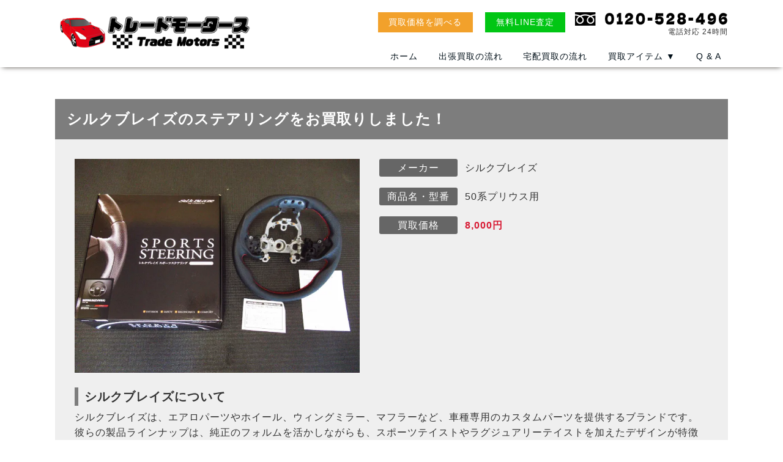

--- FILE ---
content_type: text/html; charset=UTF-8
request_url: https://trade-motors.com/result/846/
body_size: 15793
content:
<!DOCTYPE html>
<html lang="ja">

<head>
    <script src="https://www.googleoptimize.com/optimize.js?id=OPT-PZ4CWCZ"></script>
    <!-- Google Tag Manager -->
    <script>
        (function(w, d, s, l, i) {
            w[l] = w[l] || [];
            w[l].push({
                'gtm.start': new Date().getTime(),
                event: 'gtm.js'
            });
            var f = d.getElementsByTagName(s)[0],
                j = d.createElement(s),
                dl = l != 'dataLayer' ? '&l=' + l : '';
            j.async = true;
            j.src =
                'https://www.googletagmanager.com/gtm.js?id=' + i + dl;
            f.parentNode.insertBefore(j, f);
        })(window, document, 'script', 'dataLayer', 'GTM-T4SHRCC');
    </script>
    <!-- End Google Tag Manager -->
    <!-- Event snippet for フォーム送信 conversion page
In your html page, add the snippet and call gtag_report_conversion when someone clicks on the chosen link or button. -->
    <script>
        function gtag_report_conversion(url) {
            var callback = function() {
                if (typeof(url) != 'undefined') {
                    window.location = url;
                }
            };
            gtag('event', 'conversion', {
                'send_to': 'AW-11083229418/ABDmCK3p4YoYEOrR8qQp',
                'event_callback': callback
            });
            return false;
        }
    </script>
    <!--フォーム送信 ここまで-->
    <meta charset="UTF-8">
    <meta name="viewport" content="width=device-width">
        <title>シルクブレイズ ステアリング 50系プリウス用 買取｜トレードモータース</title>
    <meta name="description" content="シルクブレイズのステアリングの買取ならトレードモータースへお任せください！無料のオンライン査定で速やかに査定額をご案内いたします。出張買取・宅配買取・店頭買取で全国対応中！">


    <meta name='robots' content='max-image-preview:large' />
<link rel='dns-prefetch' href='//yubinbango.github.io' />
<style id='wp-img-auto-sizes-contain-inline-css' type='text/css'>
img:is([sizes=auto i],[sizes^="auto," i]){contain-intrinsic-size:3000px 1500px}
/*# sourceURL=wp-img-auto-sizes-contain-inline-css */
</style>
<style id='classic-theme-styles-inline-css' type='text/css'>
/*! This file is auto-generated */
.wp-block-button__link{color:#fff;background-color:#32373c;border-radius:9999px;box-shadow:none;text-decoration:none;padding:calc(.667em + 2px) calc(1.333em + 2px);font-size:1.125em}.wp-block-file__button{background:#32373c;color:#fff;text-decoration:none}
/*# sourceURL=/wp-includes/css/classic-themes.min.css */
</style>
<link rel='stylesheet' id='contact-form-7-css' href='https://trade-motors.com/wp-content/plugins/contact-form-7/includes/css/styles.css?ver=6.1.4' type='text/css' media='all' />
<link rel='stylesheet' id='cf7msm_styles-css' href='https://trade-motors.com/wp-content/plugins/contact-form-7-multi-step-module/resources/cf7msm.css?ver=4.5' type='text/css' media='all' />
<link rel='stylesheet' id='chld_thm_cfg_child-css' href='https://trade-motors.com/wp-content/themes/tradecamp-child/style.css?ver=6.9' type='text/css' media='all' />
<script type="text/javascript" src="https://trade-motors.com/wp-includes/js/jquery/jquery.min.js?ver=3.7.1" id="jquery-core-js"></script>
<script type="text/javascript" src="https://trade-motors.com/wp-includes/js/jquery/jquery-migrate.min.js?ver=3.4.1" id="jquery-migrate-js"></script>
<link rel="canonical" href="https://trade-motors.com/result/846/" />
<noscript><style>.lazyload[data-src]{display:none !important;}</style></noscript><style>.lazyload{background-image:none !important;}.lazyload:before{background-image:none !important;}</style><link rel="icon" href="https://trade-motors.com/wp-content/uploads/2021/03/pics2161-1-150x150.png" sizes="32x32" />
<link rel="icon" href="https://trade-motors.com/wp-content/uploads/2021/03/pics2161-1-300x300.png" sizes="192x192" />
<link rel="apple-touch-icon" href="https://trade-motors.com/wp-content/uploads/2021/03/pics2161-1-300x300.png" />
<meta name="msapplication-TileImage" content="https://trade-motors.com/wp-content/uploads/2021/03/pics2161-1-300x300.png" />
        <link rel="stylesheet" href="https://cdnjs.cloudflare.com/ajax/libs/font-awesome/5.15.4/css/all.min.css">
<style id='global-styles-inline-css' type='text/css'>
:root{--wp--preset--aspect-ratio--square: 1;--wp--preset--aspect-ratio--4-3: 4/3;--wp--preset--aspect-ratio--3-4: 3/4;--wp--preset--aspect-ratio--3-2: 3/2;--wp--preset--aspect-ratio--2-3: 2/3;--wp--preset--aspect-ratio--16-9: 16/9;--wp--preset--aspect-ratio--9-16: 9/16;--wp--preset--color--black: #000000;--wp--preset--color--cyan-bluish-gray: #abb8c3;--wp--preset--color--white: #ffffff;--wp--preset--color--pale-pink: #f78da7;--wp--preset--color--vivid-red: #cf2e2e;--wp--preset--color--luminous-vivid-orange: #ff6900;--wp--preset--color--luminous-vivid-amber: #fcb900;--wp--preset--color--light-green-cyan: #7bdcb5;--wp--preset--color--vivid-green-cyan: #00d084;--wp--preset--color--pale-cyan-blue: #8ed1fc;--wp--preset--color--vivid-cyan-blue: #0693e3;--wp--preset--color--vivid-purple: #9b51e0;--wp--preset--gradient--vivid-cyan-blue-to-vivid-purple: linear-gradient(135deg,rgb(6,147,227) 0%,rgb(155,81,224) 100%);--wp--preset--gradient--light-green-cyan-to-vivid-green-cyan: linear-gradient(135deg,rgb(122,220,180) 0%,rgb(0,208,130) 100%);--wp--preset--gradient--luminous-vivid-amber-to-luminous-vivid-orange: linear-gradient(135deg,rgb(252,185,0) 0%,rgb(255,105,0) 100%);--wp--preset--gradient--luminous-vivid-orange-to-vivid-red: linear-gradient(135deg,rgb(255,105,0) 0%,rgb(207,46,46) 100%);--wp--preset--gradient--very-light-gray-to-cyan-bluish-gray: linear-gradient(135deg,rgb(238,238,238) 0%,rgb(169,184,195) 100%);--wp--preset--gradient--cool-to-warm-spectrum: linear-gradient(135deg,rgb(74,234,220) 0%,rgb(151,120,209) 20%,rgb(207,42,186) 40%,rgb(238,44,130) 60%,rgb(251,105,98) 80%,rgb(254,248,76) 100%);--wp--preset--gradient--blush-light-purple: linear-gradient(135deg,rgb(255,206,236) 0%,rgb(152,150,240) 100%);--wp--preset--gradient--blush-bordeaux: linear-gradient(135deg,rgb(254,205,165) 0%,rgb(254,45,45) 50%,rgb(107,0,62) 100%);--wp--preset--gradient--luminous-dusk: linear-gradient(135deg,rgb(255,203,112) 0%,rgb(199,81,192) 50%,rgb(65,88,208) 100%);--wp--preset--gradient--pale-ocean: linear-gradient(135deg,rgb(255,245,203) 0%,rgb(182,227,212) 50%,rgb(51,167,181) 100%);--wp--preset--gradient--electric-grass: linear-gradient(135deg,rgb(202,248,128) 0%,rgb(113,206,126) 100%);--wp--preset--gradient--midnight: linear-gradient(135deg,rgb(2,3,129) 0%,rgb(40,116,252) 100%);--wp--preset--font-size--small: 13px;--wp--preset--font-size--medium: 20px;--wp--preset--font-size--large: 36px;--wp--preset--font-size--x-large: 42px;--wp--preset--spacing--20: 0.44rem;--wp--preset--spacing--30: 0.67rem;--wp--preset--spacing--40: 1rem;--wp--preset--spacing--50: 1.5rem;--wp--preset--spacing--60: 2.25rem;--wp--preset--spacing--70: 3.38rem;--wp--preset--spacing--80: 5.06rem;--wp--preset--shadow--natural: 6px 6px 9px rgba(0, 0, 0, 0.2);--wp--preset--shadow--deep: 12px 12px 50px rgba(0, 0, 0, 0.4);--wp--preset--shadow--sharp: 6px 6px 0px rgba(0, 0, 0, 0.2);--wp--preset--shadow--outlined: 6px 6px 0px -3px rgb(255, 255, 255), 6px 6px rgb(0, 0, 0);--wp--preset--shadow--crisp: 6px 6px 0px rgb(0, 0, 0);}:where(.is-layout-flex){gap: 0.5em;}:where(.is-layout-grid){gap: 0.5em;}body .is-layout-flex{display: flex;}.is-layout-flex{flex-wrap: wrap;align-items: center;}.is-layout-flex > :is(*, div){margin: 0;}body .is-layout-grid{display: grid;}.is-layout-grid > :is(*, div){margin: 0;}:where(.wp-block-columns.is-layout-flex){gap: 2em;}:where(.wp-block-columns.is-layout-grid){gap: 2em;}:where(.wp-block-post-template.is-layout-flex){gap: 1.25em;}:where(.wp-block-post-template.is-layout-grid){gap: 1.25em;}.has-black-color{color: var(--wp--preset--color--black) !important;}.has-cyan-bluish-gray-color{color: var(--wp--preset--color--cyan-bluish-gray) !important;}.has-white-color{color: var(--wp--preset--color--white) !important;}.has-pale-pink-color{color: var(--wp--preset--color--pale-pink) !important;}.has-vivid-red-color{color: var(--wp--preset--color--vivid-red) !important;}.has-luminous-vivid-orange-color{color: var(--wp--preset--color--luminous-vivid-orange) !important;}.has-luminous-vivid-amber-color{color: var(--wp--preset--color--luminous-vivid-amber) !important;}.has-light-green-cyan-color{color: var(--wp--preset--color--light-green-cyan) !important;}.has-vivid-green-cyan-color{color: var(--wp--preset--color--vivid-green-cyan) !important;}.has-pale-cyan-blue-color{color: var(--wp--preset--color--pale-cyan-blue) !important;}.has-vivid-cyan-blue-color{color: var(--wp--preset--color--vivid-cyan-blue) !important;}.has-vivid-purple-color{color: var(--wp--preset--color--vivid-purple) !important;}.has-black-background-color{background-color: var(--wp--preset--color--black) !important;}.has-cyan-bluish-gray-background-color{background-color: var(--wp--preset--color--cyan-bluish-gray) !important;}.has-white-background-color{background-color: var(--wp--preset--color--white) !important;}.has-pale-pink-background-color{background-color: var(--wp--preset--color--pale-pink) !important;}.has-vivid-red-background-color{background-color: var(--wp--preset--color--vivid-red) !important;}.has-luminous-vivid-orange-background-color{background-color: var(--wp--preset--color--luminous-vivid-orange) !important;}.has-luminous-vivid-amber-background-color{background-color: var(--wp--preset--color--luminous-vivid-amber) !important;}.has-light-green-cyan-background-color{background-color: var(--wp--preset--color--light-green-cyan) !important;}.has-vivid-green-cyan-background-color{background-color: var(--wp--preset--color--vivid-green-cyan) !important;}.has-pale-cyan-blue-background-color{background-color: var(--wp--preset--color--pale-cyan-blue) !important;}.has-vivid-cyan-blue-background-color{background-color: var(--wp--preset--color--vivid-cyan-blue) !important;}.has-vivid-purple-background-color{background-color: var(--wp--preset--color--vivid-purple) !important;}.has-black-border-color{border-color: var(--wp--preset--color--black) !important;}.has-cyan-bluish-gray-border-color{border-color: var(--wp--preset--color--cyan-bluish-gray) !important;}.has-white-border-color{border-color: var(--wp--preset--color--white) !important;}.has-pale-pink-border-color{border-color: var(--wp--preset--color--pale-pink) !important;}.has-vivid-red-border-color{border-color: var(--wp--preset--color--vivid-red) !important;}.has-luminous-vivid-orange-border-color{border-color: var(--wp--preset--color--luminous-vivid-orange) !important;}.has-luminous-vivid-amber-border-color{border-color: var(--wp--preset--color--luminous-vivid-amber) !important;}.has-light-green-cyan-border-color{border-color: var(--wp--preset--color--light-green-cyan) !important;}.has-vivid-green-cyan-border-color{border-color: var(--wp--preset--color--vivid-green-cyan) !important;}.has-pale-cyan-blue-border-color{border-color: var(--wp--preset--color--pale-cyan-blue) !important;}.has-vivid-cyan-blue-border-color{border-color: var(--wp--preset--color--vivid-cyan-blue) !important;}.has-vivid-purple-border-color{border-color: var(--wp--preset--color--vivid-purple) !important;}.has-vivid-cyan-blue-to-vivid-purple-gradient-background{background: var(--wp--preset--gradient--vivid-cyan-blue-to-vivid-purple) !important;}.has-light-green-cyan-to-vivid-green-cyan-gradient-background{background: var(--wp--preset--gradient--light-green-cyan-to-vivid-green-cyan) !important;}.has-luminous-vivid-amber-to-luminous-vivid-orange-gradient-background{background: var(--wp--preset--gradient--luminous-vivid-amber-to-luminous-vivid-orange) !important;}.has-luminous-vivid-orange-to-vivid-red-gradient-background{background: var(--wp--preset--gradient--luminous-vivid-orange-to-vivid-red) !important;}.has-very-light-gray-to-cyan-bluish-gray-gradient-background{background: var(--wp--preset--gradient--very-light-gray-to-cyan-bluish-gray) !important;}.has-cool-to-warm-spectrum-gradient-background{background: var(--wp--preset--gradient--cool-to-warm-spectrum) !important;}.has-blush-light-purple-gradient-background{background: var(--wp--preset--gradient--blush-light-purple) !important;}.has-blush-bordeaux-gradient-background{background: var(--wp--preset--gradient--blush-bordeaux) !important;}.has-luminous-dusk-gradient-background{background: var(--wp--preset--gradient--luminous-dusk) !important;}.has-pale-ocean-gradient-background{background: var(--wp--preset--gradient--pale-ocean) !important;}.has-electric-grass-gradient-background{background: var(--wp--preset--gradient--electric-grass) !important;}.has-midnight-gradient-background{background: var(--wp--preset--gradient--midnight) !important;}.has-small-font-size{font-size: var(--wp--preset--font-size--small) !important;}.has-medium-font-size{font-size: var(--wp--preset--font-size--medium) !important;}.has-large-font-size{font-size: var(--wp--preset--font-size--large) !important;}.has-x-large-font-size{font-size: var(--wp--preset--font-size--x-large) !important;}
/*# sourceURL=global-styles-inline-css */
</style>
</head>

<body class="wp-singular result-template-default single single-result postid-846 wp-theme-tradecamp wp-child-theme-tradecamp-child">
    <!-- Google Tag Manager (noscript) -->
    <noscript><iframe src="https://www.googletagmanager.com/ns.html?id=GTM-T4SHRCC" height="0" width="0" style="display:none;visibility:hidden"></iframe></noscript>
    <!-- End Google Tag Manager (noscript) -->
    <script src="https://code.jquery.com/jquery-3.3.1.min.js"></script>

    <!-- SlickのJavaScript/CSS -->
    <script type="text/javascript" src="//cdn.jsdelivr.net/npm/slick-carousel@1.8.1/slick/slick.min.js"></script>
    <link rel="stylesheet" href="https://cdnjs.cloudflare.com/ajax/libs/font-awesome/5.15.4/css/all.min.css">
    <link rel="stylesheet" href="https://cdn.jsdelivr.net/npm/slick-carousel@1.8.1/slick/slick-theme.min.css">
    <link rel="stylesheet" href="https://cdn.jsdelivr.net/npm/slick-carousel@1.8.1/slick/slick.min.css">

    <script>
        $(function() {
            $('.bt_sp_menu').on('click', function() {
                $('.bt_sp_menu').toggleClass('open');
                $('.menu').toggleClass('open');
            });
            $('#OpenNavBt').mouseover(function(e) {
                $('#OpenNav').toggleClass('open');
            })
            $('#OpenNavBtClose').mouseover(function(e) {
                $('#OpenNav').removeClass('open');
            });
            $('.CloseNavBt').mouseover(function(e) {
                $('#OpenNav').removeClass('open');
            });
        });
        $(function() {
            $('.tabs a[href^="#panel"]').click(function() {
                $('.tabs .panel').hide();
                $('.tabs a').removeClass('active');
                $(this).toggleClass('active');
                $(this.hash).fadeIn();
                return false;
            });
            $('.tabs a[href^="#panel"]:eq(0)').trigger('click');
        });
        $(function() {
            var hash = location.hash; //リンクからハッシュを取得
            hash = (hash.match(/^#tab\d+$/) || [])[0]; //リンクにハッシュが入っていればtabnameに格納
            if ($(hash).length) {
                var tabname = hash.slice(1);
            } else {
                var tabname = "tab1";
            }
            //コンテンツ非表示&amp;タブを非アクティブ
            $('.tabs .panel').hide();
            $('.tabs a').removeClass('active');
            var tabno = $('.tabs li#' + tabname).index(); //何番目のタブかを格納
            $('.tabs .panel').eq(tabno).fadeIn(); //コンテンツ表示
            $('.tabs a').eq(tabno).addClass('active'); //タブのアクティブ化
        });
        //宅配ダンボール
        $(function() {
            $("#BoxOpen").on("click", function() {
                $(this).prev().slideToggle();
                $("#BoxOpen").toggleClass("opened");
            });
        });
        $(function() {
            $('#FAQ-list dd').css("display", "none");
            $('#FAQ-list dt').click(function() {
                $('+dd', this).slideToggle();
            });
        });
        // 買取方法
        $(function() {
            $('.buy-3-list li>div').css("display", "none");
            $('.buy-3-list li>p').click(function() {
                $('+div', this).slideToggle();
            });
        });
        //お客様の声
        $(function() {
            $('.lp-voice-container').slick({
                dots: false,
                infinite: true,
                speed: 300,
                slidesToShow: 3,
                slidesToScroll: 3,
                responsive: [{
                        breakpoint: 1024,
                        settings: {
                            slidesToShow: 2,
                            slidesToScroll: 2,
                            infinite: true
                        }
                    },
                    {
                        breakpoint: 600,
                        settings: {
                            slidesToShow: 1,
                            slidesToScroll: 1,
                            infinite: true
                        }
                    }
                ]
            });
        });
    </script>
    <header>
        <div id="Header" class="wrap">
            <a href="/" id="Logo"><img src="[data-uri]" alt="出張料・宅配送料無料のカー用品買取サービス|トレードモータース" width="350" height="70" data-src="/img/Logo.png" decoding="async" class="lazyload" data-eio-rwidth="350" data-eio-rheight="70"><noscript><img src="/img/Logo.png" alt="出張料・宅配送料無料のカー用品買取サービス|トレードモータース" width="350" height="70" data-eio="l"></noscript></a>
            <ul class="Flex-2 sp">
                <li><a href="tel:0120-528-496"><span></span></a></li>
                <li><span class="bt_sp_menu"></span></li>
            </ul>
            <div class="tb pc">
                <ul>
                    <li><a href="/assessment/">買取価格を調べる</a></li>
                    <li><a href="https://lin.ee/l5agMll">無料LINE査定</a></li>
                </ul>
                <div>
                    <img src="[data-uri]" alt="0120-528-496" width="383" height="33" data-src="https://trade-land.com/tel/Tel.png" decoding="async" class="lazyload" data-eio-rwidth="383" data-eio-rheight="33"><noscript><img src="https://trade-land.com/tel/Tel.png" alt="0120-528-496" width="383" height="33" data-eio="l"></noscript>
                    <p>電話対応 24時間</p>
                </div>
            </div>
            <nav id="GN" class="pc tb">
                <ul class="wrap">
                    <li><a href="/" class="CloseNavBt">ホーム</a></li>
                    <li><a href="/flow-visit/" class="CloseNavBt">出張買取の流れ</a></li>
                    <li><a href="/flow-delivery/" class="CloseNavBt">宅配買取の流れ</a></li>
                    <li><a href="/item/" id="OpenNavBt">買取アイテム<span class="pc"> ▼</span></a></li>
                    <li><a href="/faq/" class="CloseNavBt">Q & A</a></li>
                </ul>
            </nav>
        </div>
        <div id="OpenNav" class="pc">
            <ul>
                <li><a href="/item/aero/"><img src="[data-uri]" alt="外装・エアロパーツ" width="320" height="320" loading="lazy" data-src="/img/genre/aero-t.jpg" decoding="async" class="lazyload" data-eio-rwidth="320" data-eio-rheight="320"><noscript><img src="/img/genre/aero-t.jpg" alt="外装・エアロパーツ" width="320" height="320" loading="lazy" data-eio="l"></noscript>
                        <p>外装・エアロパーツ</p>
                    </a></li>
                <li><a href="/item/muffler/"><img src="[data-uri]" alt="マフラー" width="320" height="320" data-src="/img/genre/muffler-t.jpg" decoding="async" class="lazyload" data-eio-rwidth="241" data-eio-rheight="241"><noscript><img src="/img/genre/muffler-t.jpg" alt="マフラー" width="320" height="320" data-eio="l"></noscript>
                        <p>マフラー</p>
                    </a></li>
                <li><a href="/item/suspension/"><img src="[data-uri]" alt="足回り" width="320" height="320" loading="lazy" data-src="/img/genre/suspension-t.jpg" decoding="async" class="lazyload" data-eio-rwidth="320" data-eio-rheight="320"><noscript><img src="/img/genre/suspension-t.jpg" alt="足回り" width="320" height="320" loading="lazy" data-eio="l"></noscript>
                        <p>足回り</p>
                    </a></li>
                <li><a href="/item/wheel/"><img src="[data-uri]" alt="タイヤ・ホイール" width="320" height="320" loading="lazy" data-src="/img/genre/wheel-t.jpg" decoding="async" class="lazyload" data-eio-rwidth="320" data-eio-rheight="320"><noscript><img src="/img/genre/wheel-t.jpg" alt="タイヤ・ホイール" width="320" height="320" loading="lazy" data-eio="l"></noscript>
                        <p>タイヤ・ホイール</p>
                    </a></li>
                <li><a href="/item/light/"><img src="[data-uri]" alt="ライト" width="320" height="320" loading="lazy" data-src="/img/genre/light-t.jpg" decoding="async" class="lazyload" data-eio-rwidth="320" data-eio-rheight="320"><noscript><img src="/img/genre/light-t.jpg" alt="ライト" width="320" height="320" loading="lazy" data-eio="l"></noscript>
                        <p>ライト・電装</p>
                    </a></li>
                <li><a href="/item/interior/"><img src="[data-uri]" alt="インテリアパーツ" width="320" height="320" loading="lazy" data-src="/img/genre/interior-t.jpg" decoding="async" class="lazyload" data-eio-rwidth="320" data-eio-rheight="320"><noscript><img src="/img/genre/interior-t.jpg" alt="インテリアパーツ" width="320" height="320" loading="lazy" data-eio="l"></noscript>
                        <p>インテリアパーツ</p>
                    </a></li>
                <li><a href="/item/steering/"><img src="[data-uri]" alt="ステアリング" width="320" height="320" loading="lazy" data-src="/img/genre/steering-t.jpg" decoding="async" class="lazyload" data-eio-rwidth="320" data-eio-rheight="320"><noscript><img src="/img/genre/steering-t.jpg" alt="ステアリング" width="320" height="320" loading="lazy" data-eio="l"></noscript>
                        <p>ステアリング</p>
                    </a></li>
                <li><a href="/item/seat/"><img src="[data-uri]" alt="シート" width="320" height="320" loading="lazy" data-src="/img/genre/seat-t.jpg" decoding="async" class="lazyload" data-eio-rwidth="320" data-eio-rheight="320"><noscript><img src="/img/genre/seat-t.jpg" alt="シート" width="320" height="320" loading="lazy" data-eio="l"></noscript>
                        <p>シート</p>
                    </a></li>
                <li><a href="/item/navi/"><img src="[data-uri]" alt="カーナビ・ドラレコ" width="320" height="320" loading="lazy" data-src="/img/genre/navi-t.jpg" decoding="async" class="lazyload" data-eio-rwidth="320" data-eio-rheight="320"><noscript><img src="/img/genre/navi-t.jpg" alt="カーナビ・ドラレコ" width="320" height="320" loading="lazy" data-eio="l"></noscript>
                        <p>カーナビ・ドラレコ</p>
                    </a></li>
                <li><a href="/maintenance/"><img src="[data-uri]" alt="整備・洗浄" width="320" height="320" loading="lazy" data-src="/img/genre/maintenance-t.jpg" decoding="async" class="lazyload" data-eio-rwidth="320" data-eio-rheight="320"><noscript><img src="/img/genre/maintenance-t.jpg" alt="整備・洗浄" width="320" height="320" loading="lazy" data-eio="l"></noscript>
                        <p>整備・洗浄</p>
                    </a></li>
                <li><a href="/item/accessory/"><img src="[data-uri]" alt="その他" width="320" height="320" loading="lazy" data-src="/img/genre/accessory-t.jpg" decoding="async" class="lazyload" data-eio-rwidth="320" data-eio-rheight="320"><noscript><img src="/img/genre/accessory-t.jpg" alt="その他" width="320" height="320" loading="lazy" data-eio="l"></noscript>
                        <p>自動車関連グッズ</p>
                    </a></li>
                <li><a href="/audio/"><img src="[data-uri]" alt="カーオーディオ" width="320" height="320" loading="lazy" data-src="/img/genre/audio-t.jpg" decoding="async" class="lazyload" data-eio-rwidth="320" data-eio-rheight="320"><noscript><img src="/img/genre/audio-t.jpg" alt="カーオーディオ" width="320" height="320" loading="lazy" data-eio="l"></noscript>
                        <p>カーオーディオ</p>
                    </a></li>
                <li><a href="/item/meter/"><img src="[data-uri]" alt="メーター" width="320" height="320" loading="lazy" data-src="/img/genre/meter-t.jpg" decoding="async" class="lazyload" data-eio-rwidth="320" data-eio-rheight="320"><noscript><img src="/img/genre/meter-t.jpg" alt="メーター" width="320" height="320" loading="lazy" data-eio="l"></noscript>
                        <p>メーター</p>
                    </a></li>
            </ul>
            <p id="OpenNavBtClose">× 閉じる</p>
        </div>
        <nav class="sp menu">
            <ul class="ContactMenu">
                <li><a href="https://lin.ee/l5agMll"><img src="[data-uri]" alt="LINE査定ならスマホで写真を撮って送るだけ。まずは友達登録をお願いします。" width="600" height="105" loading="lazy" data-src="/img/GN-line.jpg" decoding="async" class="lazyload" data-eio-rwidth="600" data-eio-rheight="105"><noscript><img src="/img/GN-line.jpg" alt="LINE査定ならスマホで写真を撮って送るだけ。まずは友達登録をお願いします。" width="600" height="105" loading="lazy" data-eio="l"></noscript></a></li>
                <li><a href="/form/"><img src="[data-uri]" alt="出張買取の申込" width="600" height="105" loading="lazy" data-src="/img/GN-visit.jpg" decoding="async" class="lazyload" data-eio-rwidth="600" data-eio-rheight="105"><noscript><img src="/img/GN-visit.jpg" alt="出張買取の申込" width="600" height="105" loading="lazy" data-eio="l"></noscript></a></li>
                <li><a href="/form/#tab2"><img src="[data-uri]" alt="宅配買取の申込" width="600" height="105" loading="lazy" data-src="/img/GN-delivery.jpg" decoding="async" class="lazyload" data-eio-rwidth="600" data-eio-rheight="105"><noscript><img src="/img/GN-delivery.jpg" alt="宅配買取の申込" width="600" height="105" loading="lazy" data-eio="l"></noscript></a></li>
                <li class="header-nav-reserva">
                    <a href="https://coubic.com/tradeland/booking_pages#pageContent" target="_blank" rel="noopener noreferrer">来店買取の予約はこちら</a>
                </li>
                <li class="tel">
                    <a href="tel:0120-528-496">
                        <p>無料通話で何でもご連絡下さい!!</p>
                        <p>電話対応 24時間</p>
                        <p>0120-528-496</p>
                    </a>
                </li>
            </ul>
            <h2>サイトメニュー</h2>
            <ul class="SiteMenu Flex-2">
                <li><a href="/">トップページ</a></li>
                <li><a href="/faq/">Q & A</a></li>
                <li><a href="/voice/">お客様の声</a></li>
                <li><a href="/item/">買取アイテム</a></li>
                <li><a href="/result/">買取参考価格</a></li>
                <li><a href="/assessment/">買取価格を調べる</a></li>
                <li><a href="/flow-visit/">出張買取の流れ</a></li>
                <li><a href="/flow-delivery/">宅配買取の流れ</a></li>
                <li><a href="/flow-shop/">店頭買取の流れ</a></li>
                <li><a href="/shops/">店舗一覧</a></li>
                <li><a href="/privacy/">プライバシーポリシー</a></li>
                <li><a href="https://tradeland.co.jp/" target="_blank">会社概要</a></li>
                <li><a href="https://trade-land.com/img/entry.pdf" target="_blank">買取申込書</a></li>
                <li><a href="/contact/">お問い合わせ</a></li>
            </ul>
            <h2>グループサイト</h2>
            <ul class="SiteMenuGroup  Flex-2">
                <li><a href="https://outer-land.shop/" target="_blank"><img src="[data-uri]" alt="アウターランド｜アウトドア・レジャー・スポーツ用品の買取" width="320" height="100" loading="lazy" data-src="https://trade-land.com/img/GroupLogo-outer-pc-s.jpg" decoding="async" class="lazyload" data-eio-rwidth="320" data-eio-rheight="100"><noscript><img src="https://trade-land.com/img/GroupLogo-outer-pc-s.jpg" alt="アウターランド｜アウトドア・レジャー・スポーツ用品の買取" width="320" height="100" loading="lazy" data-eio="l"></noscript></a></li>
                <li><a href="https://trade-mania.com/" target="_blank"><img src="[data-uri]" alt="トレードマニア｜楽器・音楽機材の買取" width="320" height="100" loading="lazy" data-src="https://trade-land.com/img/GroupLogo-mania-pc-s.jpg" decoding="async" class="lazyload" data-eio-rwidth="320" data-eio-rheight="100"><noscript><img src="https://trade-land.com/img/GroupLogo-mania-pc-s.jpg" alt="トレードマニア｜楽器・音楽機材の買取" width="320" height="100" loading="lazy" data-eio="l"></noscript></a></li>
                <li><a href="https://gun-tradeland.com/" target="_blank"><img src="[data-uri]" alt="ガンランド｜トイガン・ミリタリーグッズの買取" width="320" height="100" loading="lazy" data-src="https://trade-land.com/img/GroupLogo-gun-pc-s.jpg" decoding="async" class="lazyload" data-eio-rwidth="320" data-eio-rheight="100"><noscript><img src="https://trade-land.com/img/GroupLogo-gun-pc-s.jpg" alt="ガンランド｜トイガン・ミリタリーグッズの買取" width="320" height="100" loading="lazy" data-eio="l"></noscript></a></li>
                <li><a href="https://kameroad.com/" target="_blank"><img src="[data-uri]" alt="カメロード｜カメラ、レンズ、機材の買取" width="320" height="100" loading="lazy" data-src="https://trade-land.com/img/GroupLogo-camera-pc-s.jpg" decoding="async" class="lazyload" data-eio-rwidth="320" data-eio-rheight="100"><noscript><img src="https://trade-land.com/img/GroupLogo-camera-pc-s.jpg" alt="カメロード｜カメラ、レンズ、機材の買取" width="320" height="100" loading="lazy" data-eio="l"></noscript></a></li>
                <li><a href="https://goo-land.com/" target="_blank"><img src="[data-uri]" alt="グーランド｜ホビー用品の買取" width="320" height="100" loading="lazy" data-src="https://trade-land.com/img/GroupLogo-goo-pc-s.jpg" decoding="async" class="lazyload" data-eio-rwidth="320" data-eio-rheight="100"><noscript><img src="https://trade-land.com/img/GroupLogo-goo-pc-s.jpg" alt="グーランド｜ホビー用品の買取" width="320" height="100" loading="lazy" data-eio="l"></noscript></a></li>
                <li><a href="https://tradeland-road.com/" target="_blank"><img src="[data-uri]" alt="トレードロード｜自転車・パーツの買取" width="320" height="100" loading="lazy" data-src="https://trade-land.com/img/GroupLogo-road-pc-s.jpg" decoding="async" class="lazyload" data-eio-rwidth="320" data-eio-rheight="100"><noscript><img src="https://trade-land.com/img/GroupLogo-road-pc-s.jpg" alt="トレードロード｜自転車・パーツの買取" width="320" height="100" loading="lazy" data-eio="l"></noscript></a></li>
                <li><a href="https://tool-tradeland.com/" target="_blank"><img src="[data-uri]" alt="ハンドランド｜電動工具・DIYツールの買取" width="320" height="100" loading="lazy" data-src="https://trade-land.com/img/GroupLogo-hand-pc-s.jpg" decoding="async" class="lazyload" data-eio-rwidth="320" data-eio-rheight="100"><noscript><img src="https://trade-land.com/img/GroupLogo-hand-pc-s.jpg" alt="ハンドランド｜電動工具・DIYツールの買取" width="320" height="100" loading="lazy" data-eio="l"></noscript></a></li>
                <li><a href="https://tradeland-machine.com/" target="_blank"><img src="[data-uri]" alt="トレードマシン｜大型工作機・業務用機器・車両などの買取" width="320" height="100" loading="lazy" data-src="https://trade-land.com/img/GroupLogo-machine-pc-s.jpg" decoding="async" class="lazyload" data-eio-rwidth="320" data-eio-rheight="100"><noscript><img src="https://trade-land.com/img/GroupLogo-machine-pc-s.jpg" alt="トレードマシン｜大型工作機・業務用機器・車両などの買取" width="320" height="100" loading="lazy" data-eio="l"></noscript></a></li>
                <li><a href="https://close-land.com/" target="_blank"><img src="[data-uri]" alt="在庫品・B級品・店舗設備の買取" width="320" height="100" loading="lazy" data-src="https://trade-land.com/img/GroupLogo-close-pc-s.jpg" decoding="async" class="lazyload" data-eio-rwidth="320" data-eio-rheight="100"><noscript><img src="https://trade-land.com/img/GroupLogo-close-pc-s.jpg" alt="在庫品・B級品・店舗設備の買取" width="320" height="100" loading="lazy" data-eio="l"></noscript></a></li>
                <li><a href="https://trade-land.com/" target="_blank"><img src="[data-uri]" alt="総合買取" width="320" height="100" loading="lazy" data-src="https://trade-land.com/img/GroupLogo-trade-pc-s.jpg" decoding="async" class="lazyload" data-eio-rwidth="320" data-eio-rheight="100"><noscript><img src="https://trade-land.com/img/GroupLogo-trade-pc-s.jpg" alt="総合買取" width="320" height="100" loading="lazy" data-eio="l"></noscript></a></li>
            </ul>
            <p class="bt_sp_menu close">閉じる</p>
        </nav>
    </header>    <div id="ItemHeader" class="wrap">
        <h1>シルクブレイズのステアリングをお買取りしました！</h1>
    </div>
    <div id="Content">
        <div id="result-detail" class="wrap">
            <div class="item-photo">

                    <img src="[data-uri]" alt="シルクブレイズ ステアリング 50系プリウス用" width="600" height="450" data-src="https://trade-motors.com/wp-content/uploads/2023/03/i-img640x480-1675133698h25ynv9917.jpg" decoding="async" class="lazyload" data-eio-rwidth="640" data-eio-rheight="480"><noscript><img src="https://trade-motors.com/wp-content/uploads/2023/03/i-img640x480-1675133698h25ynv9917.jpg" alt="シルクブレイズ ステアリング 50系プリウス用" width="600" height="450" data-eio="l"></noscript>

            </div>
            <div class="item-info">
                <dl>
                    <dt><span>メーカー</span></dt>
                    <dd>シルクブレイズ</dd>
                    <dt><span>商品名・型番</span></dt>
                    <dd><span>50系プリウス用</span></dd>
                    <dt><span>買取価格</span></dt>
                    <dd class="fc-f00">8,000円</dd>
<!--                     <dt><span>取り扱い日</span></dt>
                    <dd>2022年12月8日</dd> -->
                </dl>
                                <!--   -->
            </div>

            <div class="item-detail">
				                				<h2>シルクブレイズについて</h2>
                <p>シルクブレイズは、エアロパーツやホイール、ウィングミラー、マフラーなど、車種専用のカスタムパーツを提供するブランドです。彼らの製品ラインナップは、純正のフォルムを活かしながらも、スポーツテイストやラグジュアリーテイストを加えたデザインが特徴で、流行に左右されない普遍的な上質感を追求しています​​。</p>				
				                				<h2>50系プリウス用について</h2>
                <p>シルクブレイズが提供する50系プリウス専用のオールレザーステアリング（モデル番号: SB-ST-203）は、内装のカスタマイズを考えているプリウスオーナーにとって魅力的な選択肢です。このステアリングは、高品質のレザーを使用しており、車内の高級感を一層高めます。また、スプラインのずれによりステアリングのセンターが出ない場合があるものの、これは車両側の個体差によるものであり、不良ではないとのことです。取り付け後にガタツキが発生した場合は、原因を調べた上で再度取り付けを行う必要があります​​。</p>
				                                
                                                <h2>当店での売却について</h2>
                 <p>【トレードモータース】では「シルクブレイズ」の「ステアリング」の他に「シート」、「インテリアパーツ」、「外装・エアロパーツ」などもお買取りしております。ご利用いただける無料のLINE査定を通じて、店舗へ直接お越しいただかなくても、オンラインで手軽に査定を受けることができます。もし不要になった「ステアリング 」がございましたら、どうぞ気軽にお問い合わせください。スタッフ一同、皆様からのご連絡を心よりお待ち申し上げております！</p>				
				                					
			</div>

        </div>
        <p>※商品の状態や付属品の有無、時期により買取価格は前後いたします。</p>
        <div class="AppBox">
	<p>＼30秒で入力完了！ おためし歓迎！／</p>
	<ul>
		<li class="Moushikomi"><a href="/form/">買取申し込み<i class="fas fa-chevron-circle-right"></i></a></li>
		<li class="Satei sp"><a href="/assessment/">無料査定<i class="fas fa-chevron-circle-right"></i></a></li>
		<li class="Satei tb"><a href="/assessment/#mail">無料メール査定<i class="fas fa-chevron-circle-right"></i></a></li>
		<li class="Line"><a href="https://lin.ee/l5agMll">無料LINE査定<i class="fas fa-chevron-circle-right"></i></a></li>
        <li class="Stores"><a href="https://coubic.com/tradeland/booking_pages#pageContent" target="_blank" rel="noopener noreferrer">来店予約<span class="tb">はこちら</span><i class="fas fa-chevron-circle-right"></i></a></li>
		<li class="Tel"><a href="tel:0120-528-496" class="button2 button2-c"><span>お気軽にお問い合わせ下さい！</span>　<i class="fas fa-phone-volume"></i>0120-528-496（無料）</a><span>電話対応 24時間</span></li>
	</ul>
</div>        <section id="results-list" class="wrap Result">
            <h2>トレードモータース買取実績</h2>
            <ul class="container Flex-4 Result-list">
                                                                            <li class="post">
                            <a href="https://trade-motors.com/result/1644/">                                <div>
                                    <img src="[data-uri]" alt="アルファロメオ 159 brembo ブレンボ 純正 ブレーキ キャリパー" width="300" height="225" loading="lazy" data-src="https://trade-motors.com/wp-content/uploads/2024/09/i-img1200x900-1721805726bdaajl25270-300x225.jpg" decoding="async" class="lazyload" data-eio-rwidth="300" data-eio-rheight="225"><noscript><img src="https://trade-motors.com/wp-content/uploads/2024/09/i-img1200x900-1721805726bdaajl25270-300x225.jpg" alt="アルファロメオ 159 brembo ブレンボ 純正 ブレーキ キャリパー" width="300" height="225" loading="lazy" data-eio="l"></noscript>
                                    <h3>キャリパー</h3>
                                </div>
<!--                                 <p class="post-time-p"><time datetime="2024/09/17">2024/09/17</time></p> -->
                                <p class="result-subtext"><span>アルファロメオ</span> brembo ブレンボ 純正 ブレーキ </p>
                                <p class="result-price">買取価格 <span>11,000円</span></p>
                            </a>
                        </li>
                                                <li class="post">
                            <a href="https://trade-motors.com/result/1640/">                                <div>
                                    <img src="[data-uri]" alt="D-MAX ディーマックス D1SPEC ピロトラクションロッド" width="300" height="225" loading="lazy" data-src="https://trade-motors.com/wp-content/uploads/2024/09/i-img1200x900-1713839061piaymk56522-300x225.jpg" decoding="async" class="lazyload" data-eio-rwidth="300" data-eio-rheight="225"><noscript><img src="https://trade-motors.com/wp-content/uploads/2024/09/i-img1200x900-1713839061piaymk56522-300x225.jpg" alt="D-MAX ディーマックス D1SPEC ピロトラクションロッド" width="300" height="225" loading="lazy" data-eio="l"></noscript>
                                    <h3>ピロトラクションロッド</h3>
                                </div>
<!--                                 <p class="post-time-p"><time datetime="2024/09/11">2024/09/11</time></p> -->
                                <p class="result-subtext"><span> D-MAX ディーマックス</span> D1SPEC ピロトラクションロッド</p>
                                <p class="result-price">買取価格 <span>4,200円</span></p>
                            </a>
                        </li>
                                                <li class="post">
                            <a href="https://trade-motors.com/result/1637/">                                <div>
                                    <img src="[data-uri]" alt="D-MAX ディーマックス D1SPEC ピロリアアッパーアーム" width="300" height="225" loading="lazy" data-src="https://trade-motors.com/wp-content/uploads/2024/09/i-img1200x900-171383905992pagf56661-300x225.jpg" decoding="async" class="lazyload" data-eio-rwidth="300" data-eio-rheight="225"><noscript><img src="https://trade-motors.com/wp-content/uploads/2024/09/i-img1200x900-171383905992pagf56661-300x225.jpg" alt="D-MAX ディーマックス D1SPEC ピロリアアッパーアーム" width="300" height="225" loading="lazy" data-eio="l"></noscript>
                                    <h3>アーム</h3>
                                </div>
<!--                                 <p class="post-time-p"><time datetime="2024/09/11">2024/09/11</time></p> -->
                                <p class="result-subtext"><span>D-MAX ディーマックス</span> D1SPEC ピロリアアッパーアーム</p>
                                <p class="result-price">買取価格 <span>6,000円</span></p>
                            </a>
                        </li>
                                                <li class="post">
                            <a href="https://trade-motors.com/result/1634/">                                <div>
                                    <img src="[data-uri]" alt="トヨタ純正 GSJ15W FJクルーザー オーバーフェンダー 75605-35131 75606-35131 53088-35171 53087-35171" width="300" height="225" loading="lazy" data-src="https://trade-motors.com/wp-content/uploads/2024/09/i-img1200x900-1715589070v6zkll242351-300x225.jpg" decoding="async" class="lazyload" data-eio-rwidth="300" data-eio-rheight="225"><noscript><img src="https://trade-motors.com/wp-content/uploads/2024/09/i-img1200x900-1715589070v6zkll242351-300x225.jpg" alt="トヨタ純正 GSJ15W FJクルーザー オーバーフェンダー 75605-35131 75606-35131 53088-35171 53087-35171" width="300" height="225" loading="lazy" data-eio="l"></noscript>
                                    <h3>オーバーフェンダー</h3>
                                </div>
<!--                                 <p class="post-time-p"><time datetime="2024/09/11">2024/09/11</time></p> -->
                                <p class="result-subtext"><span>トヨタ</span> GSJ15W FJクルーザー </p>
                                <p class="result-price">買取価格 <span>10,000円</span></p>
                            </a>
                        </li>
                                                <li class="post">
                            <a href="https://trade-motors.com/result/1571/">                                <div>
                                    <img src="[data-uri]" alt="BMW E92 E93 カーボンスプリッター" width="300" height="225" loading="lazy" data-src="https://trade-motors.com/wp-content/uploads/2024/08/i-img1200x900-17133170500ieqyi1571-300x225.jpg" decoding="async" class="lazyload" data-eio-rwidth="300" data-eio-rheight="225"><noscript><img src="https://trade-motors.com/wp-content/uploads/2024/08/i-img1200x900-17133170500ieqyi1571-300x225.jpg" alt="BMW E92 E93 カーボンスプリッター" width="300" height="225" loading="lazy" data-eio="l"></noscript>
                                    <h3>カーボンスプリッター</h3>
                                </div>
<!--                                 <p class="post-time-p"><time datetime="2024/08/16">2024/08/16</time></p> -->
                                <p class="result-subtext"><span>BMW</span>  E92 E93</p>
                                <p class="result-price">買取価格 <span>5,500円</span></p>
                            </a>
                        </li>
                                                <li class="post">
                            <a href="https://trade-motors.com/result/1568/">                                <div>
                                    <img src="[data-uri]" alt="Verthandi ヴェルザンディ PW-S8 14&#215;4.5 HIFLY Win-turi 22年20週 165/60R14 4本セット" width="300" height="225" loading="lazy" data-src="https://trade-motors.com/wp-content/uploads/2024/08/i-img1200x900-1702974796btj23z123415-300x225.jpg" decoding="async" class="lazyload" data-eio-rwidth="300" data-eio-rheight="225"><noscript><img src="https://trade-motors.com/wp-content/uploads/2024/08/i-img1200x900-1702974796btj23z123415-300x225.jpg" alt="Verthandi ヴェルザンディ PW-S8 14&#215;4.5 HIFLY Win-turi 22年20週 165/60R14 4本セット" width="300" height="225" loading="lazy" data-eio="l"></noscript>
                                    <h3>タイヤ</h3>
                                </div>
<!--                                 <p class="post-time-p"><time datetime="2024/08/16">2024/08/16</time></p> -->
                                <p class="result-subtext"><span>Verthandi ヴェルザンディ</span> PW-S8</p>
                                <p class="result-price">買取価格 <span>4,000円</span></p>
                            </a>
                        </li>
                                                <li class="post">
                            <a href="https://trade-motors.com/result/1565/">                                <div>
                                    <img src="[data-uri]" alt="D-MAX 強化ドライブシャフト 5・6Hマルチ 左側 マフラー側" width="300" height="225" loading="lazy" data-src="https://trade-motors.com/wp-content/uploads/2024/08/i-img1200x900-1713837175gjubra55652-300x225.jpg" decoding="async" class="lazyload" data-eio-rwidth="300" data-eio-rheight="225"><noscript><img src="https://trade-motors.com/wp-content/uploads/2024/08/i-img1200x900-1713837175gjubra55652-300x225.jpg" alt="D-MAX 強化ドライブシャフト 5・6Hマルチ 左側 マフラー側" width="300" height="225" loading="lazy" data-eio="l"></noscript>
                                    <h3>強化ドライブシャフト</h3>
                                </div>
<!--                                 <p class="post-time-p"><time datetime="2024/08/16">2024/08/16</time></p> -->
                                <p class="result-subtext"><span>D-MAX</span> 5・6Hマルチ</p>
                                <p class="result-price">買取価格 <span>6,600円</span></p>
                            </a>
                        </li>
                                                <li class="post">
                            <a href="https://trade-motors.com/result/1562/">                                <div>
                                    <img src="[data-uri]" alt="D-MAX S15 クリスタルヘッドランプ 左側" width="300" height="225" loading="lazy" data-src="https://trade-motors.com/wp-content/uploads/2024/08/i-img1200x900-1713837188xdef8v55364-300x225.jpg" decoding="async" class="lazyload" data-eio-rwidth="300" data-eio-rheight="225"><noscript><img src="https://trade-motors.com/wp-content/uploads/2024/08/i-img1200x900-1713837188xdef8v55364-300x225.jpg" alt="D-MAX S15 クリスタルヘッドランプ 左側" width="300" height="225" loading="lazy" data-eio="l"></noscript>
                                    <h3>クリスタルヘッドランプ</h3>
                                </div>
<!--                                 <p class="post-time-p"><time datetime="2024/08/16">2024/08/16</time></p> -->
                                <p class="result-subtext"><span>D-MAX</span> S15</p>
                                <p class="result-price">買取価格 <span>7,000円</span></p>
                            </a>
                        </li>
                                </ul>
        <span class="next_posts_link"><a href="https://trade-motors.com/result/846/page/2/" >次ページへ &raquo;</a></span>
                    <button class="view-more-button" type="button">もっと見る</button>
            <div class="page-load-status" style="display:none;">
                <div class="infinite-scroll-request">ロード中</div>
                <p class="infinite-scroll-last"></p>
                <p class="infinite-scroll-error">読み込むページがありません</p>
            </div>
                </section>
    </div>
    <!--end container-->
<section id="ItemShort">
    <h2>各アイテムの買取参考価格</h2>
    <ul class="wrap Flex-5 Item-list">
        <li><a href="/item/aero/"><img src="[data-uri]" alt="外装・エアロパーツ" width="320" height="320" loading="lazy" data-src="/img/genre/aero-t.jpg" decoding="async" class="lazyload" data-eio-rwidth="320" data-eio-rheight="320"><noscript><img src="/img/genre/aero-t.jpg" alt="外装・エアロパーツ" width="320" height="320" loading="lazy" data-eio="l"></noscript><p>外装・エアロパーツ</p></a></li>
		<li><a href="/item/muffler/"><img src="[data-uri]" alt="マフラー" width="320" height="320" data-src="/img/genre/muffler-t.jpg" decoding="async" class="lazyload" data-eio-rwidth="241" data-eio-rheight="241"><noscript><img src="/img/genre/muffler-t.jpg" alt="マフラー" width="320" height="320" data-eio="l"></noscript><p>マフラー</p></a></li>
        <li><a href="/item/suspension/"><img src="[data-uri]" alt="エアサス・車高調" width="320" height="320" loading="lazy" data-src="/img/genre/suspension-t.jpg" decoding="async" class="lazyload" data-eio-rwidth="320" data-eio-rheight="320"><noscript><img src="/img/genre/suspension-t.jpg" alt="エアサス・車高調" width="320" height="320" loading="lazy" data-eio="l"></noscript><p>エアサス・車高調</p></a></li>
        <li><a href="/item/wheel/"><img src="[data-uri]" alt="タイヤ・ホイール" width="320" height="320" loading="lazy" data-src="/img/genre/wheel-t.jpg" decoding="async" class="lazyload" data-eio-rwidth="320" data-eio-rheight="320"><noscript><img src="/img/genre/wheel-t.jpg" alt="タイヤ・ホイール" width="320" height="320" loading="lazy" data-eio="l"></noscript><p>タイヤ・ホイール</p></a></li>
        <li><a href="/item/light/"><img src="[data-uri]" alt="ヘッドライト" width="320" height="320" loading="lazy" data-src="/img/genre/light-t.jpg" decoding="async" class="lazyload" data-eio-rwidth="320" data-eio-rheight="320"><noscript><img src="/img/genre/light-t.jpg" alt="ヘッドライト" width="320" height="320" loading="lazy" data-eio="l"></noscript><p>ヘッドライト</p></a></li>
        <li><a href="/item/interior/"><img src="[data-uri]" alt="インテリアパーツ" width="320" height="320" loading="lazy" data-src="/img/genre/interior-t.jpg" decoding="async" class="lazyload" data-eio-rwidth="320" data-eio-rheight="320"><noscript><img src="/img/genre/interior-t.jpg" alt="インテリアパーツ" width="320" height="320" loading="lazy" data-eio="l"></noscript><p>インテリアパーツ</p></a></li>
        <li><a href="/item/steering/"><img src="[data-uri]" alt="ステアリング" width="320" height="320" loading="lazy" data-src="/img/genre/steering-t.jpg" decoding="async" class="lazyload" data-eio-rwidth="320" data-eio-rheight="320"><noscript><img src="/img/genre/steering-t.jpg" alt="ステアリング" width="320" height="320" loading="lazy" data-eio="l"></noscript><p>ステアリング</p></a></li>
        <li><a href="/item/seat/"><img src="[data-uri]" alt="シート" width="320" height="320" loading="lazy" data-src="/img/genre/seat-t.jpg" decoding="async" class="lazyload" data-eio-rwidth="320" data-eio-rheight="320"><noscript><img src="/img/genre/seat-t.jpg" alt="シート" width="320" height="320" loading="lazy" data-eio="l"></noscript><p>シート</p></a></li>
        <li><a href="/item/navi/"><img src="[data-uri]" alt="カーナビ・ドラレコ" width="320" height="320" loading="lazy" data-src="/img/genre/navi-t.jpg" decoding="async" class="lazyload" data-eio-rwidth="320" data-eio-rheight="320"><noscript><img src="/img/genre/navi-t.jpg" alt="カーナビ・ドラレコ" width="320" height="320" loading="lazy" data-eio="l"></noscript><p>カーナビ・ドラレコ</p></a></li>
        <li><a href="/maintenance/"><img src="[data-uri]" alt="整備・洗浄" width="320" height="320" loading="lazy" data-src="/img/genre/maintenance-t.jpg" decoding="async" class="lazyload" data-eio-rwidth="320" data-eio-rheight="320"><noscript><img src="/img/genre/maintenance-t.jpg" alt="整備・洗浄" width="320" height="320" loading="lazy" data-eio="l"></noscript><p>整備・洗浄</p></a></li>
    </ul>
</section>

<section id="MakerShort">
    <h2>主な取扱いメーカー</h2>
    <p>下記メーカー以外のカー用品も大歓迎です！<br>また、カー用品以外の機械や工具も買取が可能ですので、不要になった機械や工具がありましたらご連絡下さい。</p>
    <ul class="Flex-5 wrap Maker-list">
        <li><a href="/maker-list/nismo/"><img src="[data-uri]" alt="ニスモ" width="270" height="90" loading="lazy" data-src="/img/maker/nismo/logo.jpg" decoding="async" class="lazyload" data-eio-rwidth="270" data-eio-rheight="90"><noscript><img src="/img/maker/nismo/logo.jpg" alt="ニスモ" width="270" height="90" loading="lazy" data-eio="l"></noscript>ニスモ</a></li>
        <li><a href="/maker-list/mugen/"><img src="[data-uri]" alt="無限" width="270" height="90" loading="lazy" data-src="/img/maker/mugen/logo.jpg" decoding="async" class="lazyload" data-eio-rwidth="270" data-eio-rheight="90"><noscript><img src="/img/maker/mugen/logo.jpg" alt="無限" width="270" height="90" loading="lazy" data-eio="l"></noscript>無限</a></li>
        <li><img src="[data-uri]" alt="BBS" width="270" height="90" loading="lazy" data-src="/img/maker/bbs/logo.jpg" decoding="async" class="lazyload" data-eio-rwidth="270" data-eio-rheight="90"><noscript><img src="/img/maker/bbs/logo.jpg" alt="BBS" width="270" height="90" loading="lazy" data-eio="l"></noscript>BBS</li>
        <li><a href="/maker-list/recaro/"><img src="[data-uri]" alt="レカロ" width="270" height="90" loading="lazy" data-src="/img/maker/recaro/logo.jpg" decoding="async" class="lazyload" data-eio-rwidth="270" data-eio-rheight="90"><noscript><img src="/img/maker/recaro/logo.jpg" alt="レカロ" width="270" height="90" loading="lazy" data-eio="l"></noscript>レカロ</a></li>
        <li><img src="[data-uri]" alt="レイズ" width="270" height="90" loading="lazy" data-src="/img/maker/rays/logo.jpg" decoding="async" class="lazyload" data-eio-rwidth="270" data-eio-rheight="90"><noscript><img src="/img/maker/rays/logo.jpg" alt="レイズ" width="270" height="90" loading="lazy" data-eio="l"></noscript>レイズ</li>
        <li><img src="[data-uri]" alt="ブレンボ" width="270" height="90" loading="lazy" data-src="/img/maker/brembo/logo.jpg" decoding="async" class="lazyload" data-eio-rwidth="270" data-eio-rheight="90"><noscript><img src="/img/maker/brembo/logo.jpg" alt="ブレンボ" width="270" height="90" loading="lazy" data-eio="l"></noscript>ブレンボ</li>
        <li><a href="/maker-list/bride/"><img src="[data-uri]" alt="ブリッド" width="270" height="90" loading="lazy" data-src="/img/maker/bride/logo.jpg" decoding="async" class="lazyload" data-eio-rwidth="270" data-eio-rheight="90"><noscript><img src="/img/maker/bride/logo.jpg" alt="ブリッド" width="270" height="90" loading="lazy" data-eio="l"></noscript>ブリッド</a></li>
        <li><img src="[data-uri]" alt="モデューロ" width="270" height="90" loading="lazy" data-src="/img/maker/modulo/logo.jpg" decoding="async" class="lazyload" data-eio-rwidth="270" data-eio-rheight="90"><noscript><img src="/img/maker/modulo/logo.jpg" alt="モデューロ" width="270" height="90" loading="lazy" data-eio="l"></noscript>モデューロ</li>
        <li><img src="[data-uri]" alt="ブリッツ" width="270" height="90" loading="lazy" data-src="/img/maker/blitz/logo.jpg" decoding="async" class="lazyload" data-eio-rwidth="270" data-eio-rheight="90"><noscript><img src="/img/maker/blitz/logo.jpg" alt="ブリッツ" width="270" height="90" loading="lazy" data-eio="l"></noscript>ブリッツ</li>
        <li><img src="[data-uri]" alt="ボルドワールド" width="270" height="90" loading="lazy" data-src="/img/maker/boldworld/logo.jpg" decoding="async" class="lazyload" data-eio-rwidth="270" data-eio-rheight="90"><noscript><img src="/img/maker/boldworld/logo.jpg" alt="ボルドワールド" width="270" height="90" loading="lazy" data-eio="l"></noscript>ボルドワールド</li>
    </ul>

    <a class="more" href="/item/#Maker">取扱いメーカー一覧はコチラ</a>

</section><!-- まとめ売り　ここから -->
<section id="Campaign">
    <h2>最大15万円増額！<span>まとめ売りキャンペーン！</span></h2>
	<p>買取点数に応じて、買取金額がUPします。</p>
	<p>カー用品以外の製品、例えばカメラや釣具などの趣味アイテムでもOKです！</p>
	<p>「これ、いらないけど売れるかな？」と思ったモノがありましたら<span>お気軽にご相談ください。</span></p>
	<div>
        <div id="Campaign_table">
            <table>
				<tr><th>5～14点</th><td>3,000円UP!!</td></tr>
				<tr><th>15～24点</th><td>5,000円UP!!</td></tr>
				<tr><th>25～34点</th><td>10,000円UP!!</td></tr>
				<tr><th>35～54点</th><td>25,000円UP!!</td></tr>
				<tr><th>55～74点</th><td>50,000円UP!!</td></tr>
				<tr><th>75～99点</th><td>75,000円UP!!</td></tr>
				<tr><th>100点以上</th><td>150,000円UP!!</td></tr>
			</table>
			<p class="notes" style="text-align: left;">※対象商品は査定額が1,000円以上のものとなります。<br>※同じ型番や商品については、複数個ある場合でも1点数の計算になります。<br>※キャンペーンを見たとお伝えください。</p>
        </div>
		<div id="Campaign_ex">
            <h3><span>こんな感じで適用されます</span></h3>
			<p class="campaign_items">カー用品 + 工具25点 + キャンプ道具15点</p>
			<p class="campaign_satei">査定額400,000円</p>
			<p class="campaign_plus">41点なので<span>+25,000円</span></p>
			<p class="campaign_total">合計<span>425,000円</span>で買取!!</p>
			<p><a href="https://trade-land.com/items/" target="_blank">カー用品以外の買取アイテムは<br class="sp">こちらからご確認下さい。</a></p>
        </div>
		
    </div>
</section><!-- まとめ売り　ここまで -->

    <section class="Otameshi">
        <h2>
            <picture>
                <source media="(min-width: 768px)"  sizes="100vw" data-srcset="/img/Otameshi-Catch-pc.png">
                <img src="[data-uri]" alt="お試し歓迎の査定はすべて無料。今すぐ3つのカンタン査定で価格をチェック!!" width="593" height="64" loading="lazy" data-src="/img/Otameshi-Catch.png" decoding="async" class="lazyload" data-eio-rwidth="679" data-eio-rheight="179">
            </picture><noscript><img src="/img/Otameshi-Catch.png" alt="お試し歓迎の査定はすべて無料。今すぐ3つのカンタン査定で価格をチェック!!" width="593" height="64" loading="lazy" data-eio="l"></noscript>
        </h2>
        <nav>
            <ul class="wrap">
                <li><a href="tel:0120-528-496">
                        <picture>
                            <source media="(min-width: 768px)"  sizes="100vw" data-srcset="https://trade-land.com/tel/Assessment-tel-pc.jpg">
                            <img src="[data-uri]" alt="無料電話査定なら色々聞けます。電話査定はフリーダイヤル0120-984-345まで " width="270" height="170" loading="lazy" data-src="https://trade-land.com/tel/Assessment-tel-sp.jpg" decoding="async" class="lazyload" data-eio-rwidth="270" data-eio-rheight="170">
                        </picture><noscript><img src="https://trade-land.com/tel/Assessment-tel-sp.jpg" alt="無料電話査定なら色々聞けます。電話査定はフリーダイヤル0120-984-345まで " width="270" height="170" loading="lazy" data-eio="l"></noscript>
                    </a></li>
                <li><a href="https://lin.ee/l5agMll">
                        <picture>
                            <source media="(min-width: 768px)"  sizes="100vw" data-srcset="/img/Otameshi-line-pc.png">
                            <img src="[data-uri]" alt="LINE査定ならスマホで写真を撮って送るだけ。まずは友達登録をお願いします。" width="270" height="170" loading="lazy" data-src="/img/Otameshi-line.jpg" decoding="async" class="lazyload" data-eio-rwidth="680" data-eio-rheight="200">
                        </picture><noscript><img src="/img/Otameshi-line.jpg" alt="LINE査定ならスマホで写真を撮って送るだけ。まずは友達登録をお願いします。" width="270" height="170" loading="lazy" data-eio="l"></noscript>
                    </a></li>
                <li><a href="/assessment/">
                        <picture>
                            <source media="(min-width: 768px)"  sizes="100vw" data-srcset="/img/Otameshi-mail-pc.jpg">
                            <img src="[data-uri]" alt="無料メール査定ならフォームに入力するだけ。" width="270" height="170" loading="lazy" data-src="/img/Otameshi-mail.jpg" decoding="async" class="lazyload" data-eio-rwidth="680" data-eio-rheight="200">
                        </picture><noscript><img src="/img/Otameshi-mail.jpg" alt="無料メール査定ならフォームに入力するだけ。" width="270" height="170" loading="lazy" data-eio="l"></noscript>
                    </a></li>
            </ul>
        </nav>
    </section>
<footer class="new-footer">
            <div class="tb pc">
            <div class="AppBox">
	<p>＼30秒で入力完了！ おためし歓迎！／</p>
	<ul>
		<li class="Moushikomi"><a href="/form/">買取申し込み<i class="fas fa-chevron-circle-right"></i></a></li>
		<li class="Satei sp"><a href="/assessment/">無料査定<i class="fas fa-chevron-circle-right"></i></a></li>
		<li class="Satei tb"><a href="/assessment/#mail">無料メール査定<i class="fas fa-chevron-circle-right"></i></a></li>
		<li class="Line"><a href="https://lin.ee/l5agMll">無料LINE査定<i class="fas fa-chevron-circle-right"></i></a></li>
        <li class="Stores"><a href="https://coubic.com/tradeland/booking_pages#pageContent" target="_blank" rel="noopener noreferrer">来店予約<span class="tb">はこちら</span><i class="fas fa-chevron-circle-right"></i></a></li>
		<li class="Tel"><a href="tel:0120-528-496" class="button2 button2-c"><span>お気軽にお問い合わせ下さい！</span>　<i class="fas fa-phone-volume"></i>0120-528-496（無料）</a><span>電話対応 24時間</span></li>
	</ul>
</div>        </div>
        <section class="footer-wrap">
            <div class="footer-left">
                <div class="footer-logo">
                    <h2><img src="[data-uri]" alt="出張・宅配買取の専門店トレードモータース" width="378" height="69" loading="lazy" data-src="/img/Logo.png" decoding="async" class="lazyload" data-eio-rwidth="350" data-eio-rheight="70"><noscript><img src="/img/Logo.png" alt="出張・宅配買取の専門店トレードモータース" width="378" height="69" loading="lazy" data-eio="l"></noscript></h2>
                </div>
                <div class="footer-cv">
                    <ul class="ContactMenu">
                        <li><a href="/assessment/">買取価格を調べる</a></li>
                        <li><a href="https://lin.ee/l5agMll">無料LINE査定</a></li>
                        <li>
                            <p>電話対応 24時間</p>
                        </li>
                        <li><a href="tel:0120-528-496"><img src="[data-uri]" alt="お電話はフリーダイヤル0120-528-496まで" width="383" height="33" loading="lazy" data-src="https://trade-land.com/tel/Tel.png" decoding="async" class="lazyload" data-eio-rwidth="383" data-eio-rheight="33"><noscript><img src="https://trade-land.com/tel/Tel.png" alt="お電話はフリーダイヤル0120-528-496まで" width="383" height="33" loading="lazy" data-eio="l"></noscript></a></li>
                    </ul>
                </div>
                <div class="footer-shoplist">
                    <h2>店舗一覧</h2>
                    <h3><a href="/shops/saitama">埼玉県</a></h3>
                    <p>埼玉県 蓮田市 桜台2-1-1 木下マンション1F<br>埼玉県 加須市 南町14-31</p>
                    <h3><a href="/shops/osaka">大阪府</a></h3>
                    <p>大阪府 東大阪市 川田4-7-8</p>
                    <h3><a href="/shops/fukuoka">福岡県</a></h3>
                    <p>福岡県 久留米市 東合川 7-13-47</p>
					<h3><a href="/shops/aichi">愛知県</a></h3>
                    <p>愛知県 北名古屋市 法成寺法師堂69</p>
                </div>
                <div class="fotter-company">
                    <dl>
                        <dt>株式会社トレードランド</dt>
                        <dd>埼玉県公安委員会古物許可証番号 第431250035785号</dd>
                        <dd>used@tradeland.co.jp</dd>
                    </dl>
                </div>
            </div>
            <div class="footer-right">
                <ul>
                    <li><a href="https://trade-motors.com/">ホーム</a></li>
                    <li><a href="/contact/">お問い合わせ</a></li>
                    <li><a href="/voice/">お客様の声</a></li>
                    <li><a href="/faq/">Q & A</a></li>
                    <li><a href="https://tradeland.co.jp/" target="_blank">会社概要</a></li>
                    <li><a href="/privacy/">プライバシーポリシー</a></li>
                </ul>
                <h2>買取の申し込み</h2>
                <ul>
                    <li><a href="/form/#tab1">出張買取の申込み</a></li>
                    <li><a href="/form/#tab2">宅配買取の申込み</a></li>
                    <li><a href="https://coubic.com/tradeland/booking_pages#pageContent" target="_blank" rel="noopener noreferrer">来店買取の予約</a></li>
                    <li><a href="/shops/">店舗一覧</a></li>
                    <li><a href="https://trade-land.com/img/entry.pdf" target="_blank">買取申込書</a></li>
					<li><a href="https://trade-land.com/img/entry-corp-delivery.pdf" target="_blank">買取申込書(法人用)</a></li>
                </ul>
                <h2>買取の流れ</h2>
                <ul>
                    <li><a href="/flow-visit/">出張買取の流れ</a></li>
                    <li><a href="/flow-delivery/">宅配買取の流れ</a></li>
                    <li><a href="/flow-shop/">店頭買取の流れ</a></li>
                    <li><a href="/flow-line/">ライン査定の流れ</a></li>
                </ul>
                <h2>買取アイテム</h2>
                <ul>
                    <li><a href="/item/aero/">エアロ</a></li>
                    <li><a href="/item/muffler/">マフラー</a></li>
                    <li><a href="/item/suspension/">足回り</a></li>
                    <li><a href="/item/wheel/">タイヤ・ホイール</a></li>
                    <li><a href="/item/light/">ライト</a></li>
                    <li><a href="/item/interior/">インテリアパーツ</a></li>
                    <li><a href="/item/steering/">ステアリング</a></li>
                    <li><a href="/item/seat/">シート</a></li>
                    <li><a href="/item/navi/">カーナビ</a></li>
                    <li><a href="/item/maintenance/">整備・洗浄</a></li>
                </ul>
                <h2>グループサイト</h2>
                <ul>
                    <li><a href="https://outer-land.shop/" target="_blank" rel="noopener noreferrer">アウトドア用品の買取</a></li>
                    <li><a href="https://punk-land.com/" target="_blank" rel="noopener noreferrer">キャンプ用品の買取</a></li>
                    <li><a href="https://trade-mania.com/" target="_blank" rel="noopener noreferrer">楽器の買取</a></li>
                    <li><a href="https://trade-rail.com/" target="_blank" rel="noopener noreferrer">鉄道模型の買取</a></li>
                    <li><a href="https://gun-tradeland.com/" target="_blank" rel="noopener noreferrer">トイガンの買取</a></li>
                    <li><a href="https://tradeshop-drone.com/" target="_blank" rel="noopener noreferrer">ドローンの買取</a></li>
                    <li><a href="https://tradeshop-fa.com/" target="_blank" rel="noopener noreferrer">FA機器の買取</a></li>
                    <li><a href="https://tool-tradeland.com/" target="_blank" rel="noopener noreferrer">工具の買取</a></li>
                    <li><a href="https://tradeland-machine.com/" target="_blank" rel="noopener noreferrer">機械の買取</a></li>
                    <li><a href="https://trade-welder.com/" target="_blank" rel="noopener noreferrer">溶接機の買取</a></li>
                </ul>
            </div>
            </div>
        </section>
        <p class="Copyright">Copyright (C)2023 tradeland. ALL Right Reserved.</p>
</footer>
<script type="speculationrules">
{"prefetch":[{"source":"document","where":{"and":[{"href_matches":"/*"},{"not":{"href_matches":["/wp-*.php","/wp-admin/*","/wp-content/uploads/*","/wp-content/*","/wp-content/plugins/*","/wp-content/themes/tradecamp-child/*","/wp-content/themes/tradecamp/*","/*\\?(.+)"]}},{"not":{"selector_matches":"a[rel~=\"nofollow\"]"}},{"not":{"selector_matches":".no-prefetch, .no-prefetch a"}}]},"eagerness":"conservative"}]}
</script>
<script>
document.addEventListener( 'wpcf7mailsent', function( event ) {
  location = 'https://trade-motors.com/thanks/'; /* 遷移先のURL */
}, false );
</script><script>
var thanksPage = {
    74: 'https://trade-motors.com/thanks-delivery/',
    71: 'https://trade-motors.com/thanks/',
    72: 'https://trade-motors.com/thanks/',
    73: 'https://trade-motors.com/thanks/',
	75: 'https://trade-motors.com/thanks/',
};
document.addEventListener( 'wpcf7mailsent', function( event ) {
    location = thanksPage[event.detail.contactFormId];
}, false );
</script><script type="text/javascript" src="https://yubinbango.github.io/yubinbango/yubinbango.js" id="yubinbango-js"></script>
<script type="text/javascript" id="eio-lazy-load-js-before">
/* <![CDATA[ */
var eio_lazy_vars = {"exactdn_domain":"","skip_autoscale":0,"bg_min_dpr":1.100000000000000088817841970012523233890533447265625,"threshold":0,"use_dpr":1};
//# sourceURL=eio-lazy-load-js-before
/* ]]> */
</script>
<script type="text/javascript" src="https://trade-motors.com/wp-content/plugins/ewww-image-optimizer/includes/lazysizes.min.js?ver=831" id="eio-lazy-load-js" async="async" data-wp-strategy="async"></script>
<script type="text/javascript" src="https://trade-motors.com/wp-includes/js/dist/hooks.min.js?ver=dd5603f07f9220ed27f1" id="wp-hooks-js"></script>
<script type="text/javascript" src="https://trade-motors.com/wp-includes/js/dist/i18n.min.js?ver=c26c3dc7bed366793375" id="wp-i18n-js"></script>
<script type="text/javascript" id="wp-i18n-js-after">
/* <![CDATA[ */
wp.i18n.setLocaleData( { 'text direction\u0004ltr': [ 'ltr' ] } );
wp.i18n.setLocaleData( { 'text direction\u0004ltr': [ 'ltr' ] } );
//# sourceURL=wp-i18n-js-after
/* ]]> */
</script>
<script type="text/javascript" src="https://trade-motors.com/wp-content/plugins/contact-form-7/includes/swv/js/index.js?ver=6.1.4" id="swv-js"></script>
<script type="text/javascript" id="contact-form-7-js-translations">
/* <![CDATA[ */
( function( domain, translations ) {
	var localeData = translations.locale_data[ domain ] || translations.locale_data.messages;
	localeData[""].domain = domain;
	wp.i18n.setLocaleData( localeData, domain );
} )( "contact-form-7", {"translation-revision-date":"2025-11-30 08:12:23+0000","generator":"GlotPress\/4.0.3","domain":"messages","locale_data":{"messages":{"":{"domain":"messages","plural-forms":"nplurals=1; plural=0;","lang":"ja_JP"},"This contact form is placed in the wrong place.":["\u3053\u306e\u30b3\u30f3\u30bf\u30af\u30c8\u30d5\u30a9\u30fc\u30e0\u306f\u9593\u9055\u3063\u305f\u4f4d\u7f6e\u306b\u7f6e\u304b\u308c\u3066\u3044\u307e\u3059\u3002"],"Error:":["\u30a8\u30e9\u30fc:"]}},"comment":{"reference":"includes\/js\/index.js"}} );
//# sourceURL=contact-form-7-js-translations
/* ]]> */
</script>
<script type="text/javascript" id="contact-form-7-js-before">
/* <![CDATA[ */
var wpcf7 = {
    "api": {
        "root": "https:\/\/trade-motors.com\/wp-json\/",
        "namespace": "contact-form-7\/v1"
    }
};
//# sourceURL=contact-form-7-js-before
/* ]]> */
</script>
<script type="text/javascript" src="https://trade-motors.com/wp-content/plugins/contact-form-7/includes/js/index.js?ver=6.1.4" id="contact-form-7-js"></script>
<script type="text/javascript" id="cf7msm-js-extra">
/* <![CDATA[ */
var cf7msm_posted_data = [];
//# sourceURL=cf7msm-js-extra
/* ]]> */
</script>
<script type="text/javascript" src="https://trade-motors.com/wp-content/plugins/contact-form-7-multi-step-module/resources/cf7msm.min.js?ver=4.5" id="cf7msm-js"></script>
<!--システム・プラグイン用-->

    <script src="https://cdn.jsdelivr.net/npm/infinite-scroll@4.0.1/dist/infinite-scroll.pkgd.min.js"></script>
    <script>
        document.addEventListener('DOMContentLoaded', function() {
            var pathFunction = function() { return '/result/page/' + (this.loadCount + 2) + '/'; };
            if (!pathFunction) return; // pathFunctionがnullの場合、何もしない
            var elem = document.querySelector('.container');
            if (!elem) {
                console.error('Container element not found');
                return; // 要素が見つからない場合は実行を停止
            }
            var infScroll = new InfiniteScroll(elem, {
                append: '.post',
                path: pathFunction,
                hideNav: '.next_posts_link',
                button: '.view-more-button',
                scrollThreshold: false,
                status: '.page-load-status',
                history: 'false'
            });
        });
    </script>


</body>

</html>

--- FILE ---
content_type: text/css
request_url: https://trade-motors.com/wp-content/themes/tradecamp-child/style.css?ver=6.9
body_size: 24560
content:
/*
Theme Name: WordPressレスポンシブテーマ Child
Template: tradecamp
Author: Child Theme Configurator
Version: 1.0.1589419727
Updated: 2020-05-14 10:28:47
*/

html,
body,
div,
span,
iframe,
h1,
h2,
h3,
h4,
h5,
h6,
p,
img,
b,
i,
dl,
dt,
dd,
ol,
ul,
li,
form,
label,
table,
caption,
tbody,
tfoot,
thead,
tr,
th,
td,
article,
aside,
canvas,
footer,
header,
hgroup,
menu,
nav,
section,
video {
  margin: 0;
  padding: 0;
  border: 0;
  outline: 0;
  font-size: 100%;
  vertical-align: baseline;
  background: transparent;
  box-sizing: border-box;
}

body {
  line-height: 1;
}

article,
aside,
figure,
footer,
header,
hgroup,
menu,
nav,
section {
  display: block;
}

ul {
  list-style: none;
}

a {
  margin: 0;
  padding: 0;
  font-size: 100%;
  vertical-align: baseline;
  background: transparent;
}

table {
  border-collapse: collapse;
  border-spacing: 0;
}

hr {
  display: block;
  height: 1px;
  border: 0;
  border-top: 1px solid #cccccc;
  margin: 1em 0;
  padding: 0;
}

input,
select {
  vertical-align: middle;
}

input,
textarea {
  font-size: 16px;
}

input[type="submit"],
input[type="button"] {
  -webkit-appearance: none;
  border-radius: 0;
}

html {
  font-size: 62.5%;
  scroll-padding-top: 70px;
  scroll-behavior: smooth;
}


/*body*/

body {
  width: 100%;
  font-family: "ヒラギノ角ゴ Pro W3", "Hiragino Kaku Gothic Pro", "メイリオ", Meiryo, Osaka, "ＭＳ Ｐゴシック", "MS PGothic", sans-serif;
  font-size: 1.6rem;
  color: #333;
  text-align: center;
  padding-top: 70px;
  letter-spacing: 1px;
}


/*スマホ版では表示しない画像*/

.pc,
.tb {
  display: none;
}

img {
  max-width: 100%;
  height: auto;
  vertical-align: bottom;
}

a {
  text-decoration: none;
  color: #d81c35;
  display: inline-block
}

.clearfix::after {
  content: "";
  display: block;
  clear: both;
}


/*-----------------------ヘッダー-----------------------*/

header #Header {
  display: flex;
  justify-content: space-between;
  padding: 7px 10px;
  border-bottom: 1px solid #ccc;
  align-items: center;
  position: fixed;
  top: 0;
  width: 100%;
  background: #fff;
  z-index: 100;
}

header #Header #Logo {
  width: 212px;
}

header #Header>ul.sp {
  padding: 0;
}

header #Header>ul.sp li {
  margin-left: 14px;
  margin-right: 0;
  margin-bottom: 0;
  width: auto;
}

header #Header>ul.sp li a {
  vertical-align: bottom
}

header #Header>ul.sp li span {
  display: block;
  width: 36px;
  height: 36px;
  background-image: url(/img/icon-tel.png);
  background-size: contain;
}

header #Header>ul.sp li:last-child span {
  background-image: url(/img/icon-hb.png);
}

header #Header>ul.sp li:last-child span.open {
  background-image: url(/img/icon-close.png);
}

header>nav.sp {
  position: fixed;
  top: 54px;
  transform: translateX(-100%);
  transition: ease .5s;
  z-index: 1000;
  background: #ffe500;
  width: 100%;
  height: 100vh;
  padding: 1em;
  box-sizing: border-box
}

header>nav.sp.open {
  transform: translateX(0);
  -webkit-overflow-scrolling: touch;
  overflow-y: auto;
  z-index: 10000;
  padding-bottom: 100px;
}

header>nav.sp .ContactMenu li {
  margin-bottom: 0.5em;
}

header>nav.sp h2 {
  color: #000;
  margin: 2em auto 0.4em;
}

header>nav.sp .SiteMenu {
  padding: 0;
}

header>nav.sp .SiteMenu li {
  background: #fff;
  color: #666;
  text-align: left;
  font-size: 1.2rem;
  padding: 0.6em;
  margin-right: 2px;
  margin-bottom: 2px;
}

header .ContactMenu li.tel {
  border-top: 1px solid #4d4d4d;
  border-bottom: 1px solid #4d4d4d;
  padding: 15px 0 5px;
  line-height: 1.2;
}

header .ContactMenu li.tel a {
  font-weight: bold;
  text-align: center;
  color: #000;
}

header .ContactMenu li.tel a p {
  text-align: center;
  margin: 0;
}

header .ContactMenu li.tel a p:nth-child(2) {
  font-size: 12px;
  font-weight: normal;
  margin: 5px 0;
}

header .ContactMenu li.tel a p:last-child {
  font-size: 40px;
}

header>nav.sp .SiteMenuGroup {
  padding: 0;
}

header>nav.sp .SiteMenuGroup li {
  margin-bottom: 5px;
}

header>nav.sp p.close {
  text-align: center;
  color: #000;
  font-size: 18px;
  margin-top: 1.6em;
}


/*-----------------------コンテンツ共通-----------------------*/

p {
  text-align: left;
  line-height: 1.6;
  font-size: 1.4rem;
}

.bg-glay {
  background: #f5f5f5;
}

ul.Flex-2,
ul.Flex-3,
ul.Flex-4,
ul.Flex-5,
ul.Flex-6 {
  display: flex;
  flex-wrap: wrap;
}

ul.Flex-2 li,
ul.Flex-4 li {
  width: 49%;
  margin-right: 2%;
  margin-bottom: 5px;
}

ul.Flex-2 li:nth-child(2n),
ul.Flex-4 li:nth-child(2n) {
  margin-right: 0;
}

ul.Flex-3 li,
ul.Flex-6 li {
  width: 32%;
  margin-right: 2%;
}

ul.Flex-3 li:nth-child(3n),
ul.Flex-6 li:nth-child(3n) {
  margin-right: 0;
}

ul.Flex-5 li {
  width: 32%;
  margin-right: 2%;
}

ul.Flex-5 li:nth-child(3n) {
  margin-right: 0;
}

.home .Content>section.App {
  padding: 0;
}

.App ul {
  display: flex;
  margin: 1em auto;
  max-width: 1100px;
  justify-content: space-between;
  padding: 0 20px;
}

.App ul li {
  width: 45%;
  position: relative
}

.App ul li.visit {
  margin-left: 5px;
}

.App ul li a {
  display: block;
  padding: 0.6em 0;
  background: #3077e2;
  border-radius: 5px;
  color: #fff;
  font-size: 16px;
  font-weight: bold;
  text-indent: 5px;
}

.App ul li::before {
  content: "";
  display: block;
  width: 36px;
  height: 36px;
  background-size: cover;
  background-repeat: no-repeat;
  position: absolute;
  left: -20px;
}

.App ul li.visit::before {
  background-image: url(/img/App-visit-icon.png);
}

.App ul li.delivery::before {
  background-image: url(/img/App-delivery-icon.png);
}

a.more,
button.view-more-button {
  background: #dd2626;
  color: #fff;
  font-weight: bold;
  display: block;
  padding: 0.8em;
  margin: 1.5em auto 0;
  border-radius: 3px;
  width: 80%;
  text-align: center;
}

button.view-more-button {
  border: none;
  margin-bottom: 2em;
}


/*買取方法*/

#Method {
  padding: 0;
}

#Method>div {
  padding: 60px 0 0;
  text-align: center
}

#Method div.Method-Visit,
#Method div.Method-Shop {
  background: #000;
  color: #fff
}

#Method div.Method-Shop {
  padding: 60px 0
}

#Method div.Method-Delivery {
  background: #F5DEB3;
}

#Method>div h2 {
  font-size: 24px;
  letter-spacing: 2px;
}

#Method>div h2 span {
  background: linear-gradient(transparent 55%, #f34955 55%);
  padding: 0 0.2em;
}

#Method>div.Method-Delivery h2 span {
  background: linear-gradient(transparent 55%, #ff9999 55%);
  padding: 0 0.2em;
}

#Method>div h2+p {
  font-size: 14px;
  line-height: 2;
  letter-spacing: 1px;
  margin-top: 20px;
  text-align: center;
}

#Method>div>ul {
  margin: 30px auto 0
}

#Method>div>ul li {
  display: flex;
  flex-wrap: wrap;
  padding: 0 10px;
  box-sizing: border-box;
  align-items: flex-start;
}

#Method>div>ul li {
  margin-bottom: 30px
}

#Method>div>ul li h3 {
  width: 100%;
  margin-bottom: 10px;
  font-size: 18px;
  text-align: left
}

#Method>div>ul li img {
  width: 35%;
  height: auto
}

#Method>div>ul li p {
  width: 65%;
  text-align: left;
  font-size: 14px;
  padding-left: 10px;
  box-sizing: border-box;
  line-height: 1.6;
  letter-spacing: 1px;
  margin: 0;
}

#Method>div>ul li:nth-child(2) h3 {
  order: 1
}

#Method>div>ul li:nth-child(2) img {
  order: 3
}

#Method>div>ul li:nth-child(2) p {
  order: 2
}

#Method .Assesment {
  padding: 20px 0;
  background: #fff;
  letter-spacing: 1px
}

#Method .Assesment ul {
  display: flex;
  flex-wrap: wrap;
  list-style: none;
  padding: 0 15px;
  justify-content: space-around;
}

#Method .Assesment li {
  box-sizing: border-box;
  position: relative;
  margin-bottom: 0
}

#Method .Assesment li:not(:last-child) {
  width: 45%
}

#Method .Assesment li:nth-child(3) {
  margin-top: 1em;
  width: 95%
}

#Method .Assesment li a {
  display: block;
  text-decoration: none;
  background: #3077e2;
  padding: 0.6em;
  border-radius: 4px;
  color: #fff;
  font-weight: bold;
  text-indent: 0.8em;
}

#Method .Assesment li:nth-child(1):before {
  content: "";
  display: block;
  width: 36px;
  height: 36px;
  background-image: url(/img/App-visit-icon.png);
  background-size: cover;
  background-repeat: no-repeat;
  position: absolute;
  left: -20px
}

#Method .Assesment li:nth-child(2) a {
  background: #54c72a;
  background-image: url(/img/line.png);
  background-size: 28px 28px;
  background-repeat: no-repeat;
  background-position: 5px
}

#Method .Assesment li:nth-child(3) a {
  background: #339bf4;
  text-indent: 0;
  font-size: 14px;
  padding: 15px;
}

#Method .Assesment li:nth-child(3) a span:nth-child(2) {
  display: block;
  font-size: 30px;
  border: 1px solid #fff;
  border-width: 1px 0;
  padding: 0.4em;
  margin-top: 10px
}

#Method .Assesment>p {
  font-size: 14px;
  color: #999;
  margin-top: 1em;
  text-align: center;
}

#Method .Method-Delivery .Assesment li:nth-child(1):before {
  background-image: url(/img/App-delivery-icon.png);
}

#Method .Method-Delivery ul#Box {
  display: flex;
  flex-wrap: wrap;
  max-width: 900px;
}

#Method .Method-Delivery ul#Box li {
  width: 25%;
  padding: 0;
}

#Method .Method-Delivery ul#Box li img {
  width: 100%
}

#Method div.Method-Shop img {
  margin-top: 20px
}

#Method div.Method-Shop {
  padding: 60px 20px
}

#Method div.Method-Shop img {
  max-width: 100%
}


/*-----------------------フッター-----------------------*/


/*フッター査定ボタン*/

.Otameshi h2 {
  margin: 0 1em 0;
  padding: 0;
  border: 0;
}

.Otameshi {
  background: #b9defb;
  padding: 2em 0;
}

.Otameshi ul {
  padding: 0;
}

.Otameshi li {
  margin: 1em 1em 0
}

.Otameshi nav li img {
  box-shadow: 2px 4px 7px -2px #bcbcbc;
}

footer {
  background: #fff;
}

footer a {
  color: #02314f;
}

footer .FooterSitemap {
  display: flex;
  flex-wrap: wrap;
  padding: 2em 1.6em;
}

footer .FooterSitemap h2 {
  width: 100%;
}

footer .FooterSitemap ul {
  width: 50%;
  text-align: left;
  font-size: 14px;
  line-height: 2;
}

footer .FooterGroup {
  padding: 0 1em;
}

footer .FooterGroup h2 {
  margin-bottom: 0.6em;
}

footer .FooterGroup h3 {
  padding: 0 1em;
  font-size: 12px;
  margin: 0.4em 0 1.6em;
}

footer .FooterAbout {
  padding: 2em 1em 0;
}

footer .FooterAbout h2 {
  width: 60%;
  margin: 0 auto;
}


/*bt*/

footer .FooterAbout ul.ContactMenu {
  display: flex;
  flex-wrap: wrap;
  justify-content: space-between;
  padding: 2em 0;
}

footer .FooterAbout ul.ContactMenu li {
  width: 49%;
}

footer .FooterAbout ul.ContactMenu li:nth-child(2) {
  position: relative;
  text-indent: 1em;
}

footer .FooterAbout ul.ContactMenu li:first-child a,
footer .FooterAbout ul.ContactMenu li:nth-child(2) a {
  border: 1px solid #f2a12b;
  color: #fff;
  background: #f2a12b;
  display: block;
  padding: 0.4em 0;
  line-height: 1;
  margin-bottom: 0.6em
}

footer .FooterAbout ul.ContactMenu li:nth-child(2) a:before {
  content: "";
  display: block;
  background-image: url(/img/icon-line.png);
  background-size: cover;
  width: 20px;
  height: 20px;
  position: absolute;
  left: 10px;
  top: 5px;
}

footer .FooterAbout ul.ContactMenu li:nth-child(2) a {
  border-color: #01c614;
  background-color: #01c614;
}

footer .FooterAbout ul.ContactMenu li:last-child {
  width: 100%;
  display: flex;
}

footer .FooterAbout ul.ContactMenu li:last-child p {
  width: 50%;
  font-size: 14px;
  margin: 0;
  text-align: left
}

footer .FooterAbout ul.ContactMenu li:last-child a {
  width: 50%;
  display: inline-block;
  display: flex;
  align-items: center;
}


/*bt*/

footer .FooterAbout h3 {
  font-size: 14px;
  margin-bottom: 0.2em;
}

footer .FooterAbout .map iframe {
  width: 100%;
}

footer .FooterAbout dl {
  text-align: left;
  font-size: 12px;
  margin: 1em 0 2em;
}

footer .FooterAbout dl dt,
footer .FooterAbout dl dd {
  margin-bottom: 0.8em;
}

footer .Copyright {
  margin: 0;
  padding: 2em 0;
  font-size: 11px;
  background: #000;
  text-align: center;
  color: #fff;
  line-height: 1;
}

footer .sp .App.Blue ul {
  margin: 2.4em auto 0.6em;
}


/*==========================================
トップページ
===========================================*/

.top-h1 {
  font-size: 24px;
  margin: 0px 15px;
}

#TopText {
  padding-bottom: 1em;
}

#TopText p {
  text-align: center;
}

#TopText p.em {
  font-size: 24px;
  margin-top: 0.6em;
  font-weight: bold
}

#TopText h1 span {
  display: block;
}

.home .Content>section {
  padding: 3em 0 2em;
}

.home .Content>section h2 {
  font-size: 24px;
  margin-bottom: 0.8em;
}

.home .Content>section:not(#Method) h2 span {
  display: block
}

#TopApp ul {
  display: flex;
  margin: -50px auto 20px;
  /* margin: auto; */
}


/*メインビジュアル下の参考価格*/

#TopCatch ul {
  padding: 0 1em 1em;
}

#TopCatch ul.Flex-4 li {
  width: 48%;
  margin-right: 4%;
  margin-bottom: 15px
}

#TopCatch ul.Flex-4 li:nth-child(2n) {
  margin-right: 0
}

#TopCatch ul li p {
  letter-spacing: 0;
  font-size: 12px;
}

#TopCatch p.TopCatch-item {
  margin-top: 5px;
}

#TopCatch p.TopCatch-price {
  font-weight: bold;
  text-align: center
}

#TopCatch p.TopCatch-price>span {
  background: linear-gradient(transparent 60%, #fff438 60%);
}

#TopCatch p.TopCatch-price>span span {
  font-size: 20px;
  color: #dd2626;
}


/*高価買取の理由*/

#Reason-ex {
  background: #eee;
  padding-left: 1em;
  padding-right: 1em;
}

#Reason-ex p {
  margin-top: 1em;
}

#Reason-ex p span {
  font-weight: bold;
}

#Reason-ex img {
  margin-top: 1em;
}


/*買取実績*/

#ResultShort {
  padding-bottom: 2em;
  max-width: 1100px;
  margin: auto;
}

.Result-list {
  padding-right: 1em;
  padding-left: 1em
}

.Result-list li {
  border: 1px solid #7e0000;
}

.Result-list li a {
  color: #666;
}

.Result-list li div {
  position: relative;
}

.Result-list li div h3 {
  color: #fff;
  font-size: 12px;
  padding: 0.4em 0.2em;
  position: absolute;
  bottom: 0;
  width: 100%;
  background: rgba(218, 21, 30, 0.75);
}

.Result-list li p.result-subtext {
  font-size: 14px;
  padding: 0.2em 0.4em 0;
  line-height: 1.2;
}

.Result-list li p.result-subtext span {
  font-weight: bold
}

.Result-list li p.result-price {
  font-size: 12px;
  text-align: center;
  font-weight: bold;
  letter-spacing: 0
}

.Result-list li p.result-price span {
  font-size: 16px;
  color: #dd2626;
}

/* 画角調整コード */


#ResultShort li a {
  display: flex;
  flex-direction: column;
  height: 100%;
}

#ResultShort ul li a img {
  object-fit: contain;
  aspect-ratio: 4/3;
}

.post a {
  height: 100%;
  display: flex;
  flex-direction: column;
}

.post a img {
  object-fit: contain;
  aspect-ratio: 4/3;
}

@media only screen and (max-width: 430px) {

  #ResultShort ul li a img {
      width: auto;
      height: auto;
  }

  .post a img {
      width: auto;
      height: auto;
  }
}


.result-price {
  margin-top: auto;
}



/* 画角調整コード ここまで*/


/*選ばれる理由*/

#Reason {
  padding: 2em 1em;
  background: #eee;
}

#Reason p {
  margin: 0.6em 1em 0;
}

#Reason h2 img {
  display: block;
  margin: 0 auto 10px;
  max-width: 60%;
}

#Reason ul li {
  margin: 2em 0 0;
  padding: 1em;
  background: #fff;
  position: relative;
  box-sizing: border-box;
}

#Reason h3 {
  font-size: 24px;
  text-align: left;
}

#Reason h3:before {
  content: "1";
  font-size: 30px;
  font-weight: bold;
  color: #fff;
  display: inline-block;
  width: 48px;
  height: 48px;
  border-radius: 50%;
  background: #fcdba6;
  text-align: center;
  line-height: 48px;
  margin-right: 5px;
}

#Reason ul li:nth-child(2) h3:before {
  content: "2";
}

#Reason ul li:nth-child(3) h3:before {
  content: "3";
}

#Reason ul li img {
  position: absolute;
  top: 10px;
  right: 10px;
  max-width: 40%;
}

#Reason ul li p {
  font-size: 14px;
  line-height: 20px;
  padding-top: 1em;
  text-align: left;
}


/*買取品目*/

#ItemShort {
  padding-right: 1em;
  padding-left: 1em
}

.page #ItemShort {
  margin-top: 3em;
}

#ItemShort h2 {
  font-size: 24px;
  margin-bottom: 0.8em;
}

ul.Item-list li {
  margin-bottom: 1em;
}

ul.Item-list li p {
  color: #666;
  text-align: center;
  font-size: 13px;
}

ul.Item-list li img {
  border: 1px solid #ccc;
}


/*買取品目2*/

#ItemShort2 ul li {
  font-size: 13px;
  margin-top: 20px;
  border: 1px solid #ededed;
  text-align: left;
  position: relative;
  padding: 5px;
}

#ItemShort2 ul li a {
  color: #333;
  padding: 10px;
  display: block;
  height: 100%;
}

#ItemShort2 ul li a:after {
  content: "＞";
  color: #f00;
  font-weight: bold;
  position: absolute;
  top: 45%;
  right: 10px;
}

#ItemShort2 ul li img {
  width: 100px;
  float: left;
  margin-right: 10px;
}

#ItemShort2 ul li h3 {
  font-size: 16px;
  margin-bottom: 0.4em;
  color: #d62525;
}

#ItemShort2 ul li p {
  font-size: 12px;
  padding-right: 20px;
}


/*その他の取扱いメーカー*/

#MakerShort {
  padding: 0 1em 2em;
}

.page #MakerShort {
  margin-top: 3em;
}

#MakerShort h2 {
  font-size: 24px;
  margin-bottom: 0.8em;
}

ul.Maker-list li {
  font-size: 11px;
  margin-top: 10px
}

ul.Maker-list li img {
  margin-bottom: 5px
}

#MakerShort div.Group {
  margin-top: 2em;
}

#MakerShort div.Group ul.Group {
  margin-top: 1em;
}

#MakerShort div.Group ul.Group li {
  margin-bottom: 2em;
}

#MakerShort div.Group ul.Group li p {
  color: #666;
  margin-top: 10px;
}


/*キャンペーン*/

#Campaign {
  background: #26a2dd;
  color: #fff;
  padding: 3em 1em 2em;
}

#Campaign h2 {
  font-size: 24px;
  margin-bottom: 0.8em;
}

#Campaign h2 span {
  display: block
}

#Campaign>p {
  margin-bottom: 1em;
}

#Campaign>div {
  background: #fff;
  color: #000;
  padding: 1em;
}

#Campaign table {
  width: 100%;
  border: 1px solid #333;
  border-bottom: 0;
  margin-bottom: 5px
}

#Campaign table tr {
  border-bottom: 1px solid #333
}

#Campaign table tr th {
  background: #ea580f;
  width: 45%;
  padding: 0.8em;
  font-weight: normal;
  color: #fff;
}

#Campaign table tr td {
  font-weight: bold;
}

#Campaign p.notes {
  font-size: 11px !important;
}

#Campaign #Campaign_ex {
  text-align: center;
  border: 1px solid #ccc;
  margin-top: 2em;
  padding-bottom: 1em;
}

#Campaign #Campaign_ex h3 {
  font-size: 18px;
  background: #fff;
  padding: 0 1em;
  margin: -7px auto 10px;
  width: 88%;
}

#Campaign #Campaign_ex p {
  text-align: center;
  margin-top: 1em
}


/* #Campaign #Campaign_ex p.campaign_items {}

#Campaign #Campaign_ex p.campaign_satei {} */

#Campaign #Campaign_ex p.campaign_plus {
  font-weight: bold;
  letter-spacing: 0
}

#Campaign #Campaign_ex p.campaign_plus span {
  font-size: 20px;
  color: #dd2626;
}

#Campaign #Campaign_ex p.campaign_total {
  font-weight: bold;
}

#Campaign #Campaign_ex p.campaign_total span {
  font-size: 24px;
  color: #dd2626;
}


/*ジャンク品*/

#Junk {
  padding: 3em 1em 2em;
}

#Junk ul {
  margin-top: 1em
}

#Junk ul li {
  padding: 1em 0;
}

#Junk ul li h3 {
  text-align: left;
  letter-spacing: 0;
  font-size: 18px;
  color: #dd2626;
}

#Junk ul li p {
  margin-top: 0.6em;
  font-size: 13px;
}

#Junk ul li img {
  margin-top: 10px;
}


/*固定ページ*/

.page #PageHeader,
.archive #PageHeader {
  background: url(/img/BG-page.jpg);
  background-size: cover;
  background-position: center;
}

.page #PageHeader h1,
.archive #PageHeader h1 {
  font-size: 24px;
  padding: 2.4em 0;
  color: #fff
}

p.notes {
  font-size: 14px !important;
  color: #999;
}

@media screen and (min-width: 980px) {
  #BoxOpen:hover {
    opacity: 0.7;
  }
}


/*==========================================
買取の流れ
===========================================*/

#Flow {
  margin-top: 20px
}

#Flow>div {
  padding: 0 1em;
  margin: 1em 0 2em;
}

#Flow>div>div {
  margin-bottom: 1em;
}

#Flow>div p {
  font-size: 16px
}

#Flow>div p span {
  color: #f00;
  display: block
}

#Flow>p {
  font-size: 16px;
  padding: 1em;
}

#Flow li {
  margin: 1em 1em 0
}

#Flow nav li img {
  box-shadow: 2px 4px 7px -2px #bcbcbc;
}

#Flow h2 {
  font-size: 20px;
}

#Flow>div>div h2 {
  font-size: 24px;
}

#Flow h2.title {
  background: #b50c0c;
  color: #fff;
  padding: 0.6em;
  margin-top: 20px;
}

#Flow h2.title+p {
  font-size: 16px;
  padding: 1em;
}

#Flow dl {
  margin-top: 1em;
  padding: 0 1em;
}

#Flow dl dt {
  text-align: left;
  background: #eee;
  padding: 0.6em;
}

#Flow dl dd {
  padding: 0.8em;
  text-align: left;
  font-size: 14px;
  line-height: 1.5;
}


/*宅配買取の流れ*/

.danbox img {
  border: solid 1px lightgray;
  margin-top: 10px;
}


#Flow .danbox ul {
  display: flex;
  flex-wrap: wrap;
}

#Flow .danbox ul li {
  width: 44.9%;
  font-size: 14px;
  margin-bottom: 2em;
}

#Flow .danbox ul li {
  margin-right: 2%;
}

#Flow .danbox ul li:nth-child(2n) {
  margin-right: 0;
}

#Flow .danboxHide {
  display: none;
}

#Flow .danboxHide div {
  display: inline-block;
}

#Flow #BoxOpen {
  text-align: center;
  border: 1px solid #b50c0c;
  padding: 10px;
  margin: 0px 30px 40px;
  border-radius: 3px;
  background: #b50c0c;
  max-width: 600px;
  cursor: pointer;
  color: #fff;
}

#Flow #BoxOpen.opened {
  font-size: 0;
}

#Flow #BoxOpen.opened:before {
  font-size: 14px;
  content: "閉じる";
  padding: 0.6em;
}

@media screen and (min-width: 768px) {

  /*宅配買取の流れ*/
  #Flow .danbox {
    margin-top: 4em;
    margin-bottom: 0;
  }

  #Flow .danboxHide {
    margin-top: 0;
  }

  #Flow .danbox ul li {
    width: 22.666%;
    margin-right: 1.3333333%;
    margin-bottom: 3em;
  }

  #Flow .danbox ul li:nth-child(2n) {
    margin-right: 1.3333333%;
  }

  #Flow .danbox ul li:nth-child(4n) {
    margin-right: 0;
  }

  #Flow .danbox ul li:last-child {
    margin-bottom: 0;
  }

  #Flow #BoxOpen {
    margin: 30px auto 60px;
  }
}


/*宅配買取フォーム*/

.contact-forms .danbox ul {
  display: flex;
  flex-wrap: wrap;
  margin-top: 20px;
}

.contact-forms .danbox ul li {
  width: 49%;
  font-size: 14px;
  margin-bottom: 2em;
  text-align: center;
}

.contact-forms .danbox ul li {
  margin-right: 2%;
}

.contact-forms .danbox ul li:nth-child(2n) {
  margin-right: 0;
}

.contact-forms .danboxHide {
  display: none;
}

.contact-forms .danboxHide div {
  display: inline-block;
}

.contact-forms #BoxOpen {
  text-align: center;
  border: 1px solid #b50c0c;
  padding: 10px;
  margin: 0px 30px 40px;
  border-radius: 3px;
  background: #b50c0c;
  max-width: 600px;
  cursor: pointer;
  color: #fff;
}

.contact-forms #BoxOpen.opened {
  font-size: 0;
}

.contact-forms #BoxOpen.opened:before {
  font-size: 14px;
  content: "閉じる";
  padding: 0.6em;
}

@media screen and (min-width: 768px) {

  /*宅配買取フォーム*/
  .contact-forms .danbox {
    margin-top: 4em;
    margin-bottom: 0;
  }

  .contact-forms .danboxHide {
    margin-top: 0;
  }

  .contact-forms .danbox ul li {
    width: 24%;
    margin-right: 1.3333333%;
    margin-bottom: 3em;
  }

  .contact-forms .danbox ul li:nth-child(2n) {
    margin-right: 1.3333333%;
  }

  .contact-forms .danbox ul li:nth-child(4n) {
    margin-right: 0;
  }

  .contact-forms .danbox ul li:last-child {
    margin-bottom: 0;
  }

  .contact-forms #BoxOpen {
    margin: 30px auto 60px;
  }
}

@media screen and (min-width: 980px) {
  #BoxOpen:hover {
    opacity: 0.7;
  }

  #BoxOpen {
    transition: .3s;
  }
}


/*==========================================
よくある質問
===========================================*/

#FAQ>p {
  font-size: 14px;
  padding: 1em;
}

#FAQ .bg3 {
  padding: 1em;
  background: #b50c0c;
  margin: 0 auto;
  box-sizing: border-box;
}

#FAQ .bg3 .FAQ {
  background: #fff;
  border: 1px solid #f2f2f2;
  padding: 1em;
  margin: 1em 0;
  font-size: 14px;
  text-align: left;
  box-shadow: 2px 4px 7px -2px #bcbcbc;
}

#FAQ .bg3 .FAQ h2 {
  text-align: left;
  border-bottom: 1px solid #dd2626;
  position: relative;
  padding-bottom: 0.2em;
  font-size: 18px;
  color: #4d4d4d;
}

#FAQ .bg3 .FAQ h2:after {
  content: "";
  position: absolute;
  right: 0;
  bottom: -1px;
  width: 85%;
  border-bottom: 1px solid #ccc;
}

#FAQ .bg3 .FAQ dl {
  line-height: 1.5;
}

#FAQ .bg3 .FAQ dt {
  margin: 1em 0 0.6em;
  display: flex;
  font-size: 16px;
}

#FAQ .bg3 .FAQ dd {
  margin: 0 0 2em;
  display: flex;
  font-size: 16px;
}

#FAQ .bg3 .FAQ dt:before {
  content: "Q.";
  color: #5ac2dd;
  margin-right: 0.6em;
  font-weight: bold;
}

#FAQ .bg3 .FAQ dd:before {
  content: "A.";
  color: #d2585a;
  margin-right: 0.6em;
  font-weight: bold;
}


/* よくある質問 トップページ */

#FAQ-list {
  padding: 2em 10px;
  background: aliceblue;
}

#FAQ-list dl {
  background: #fff;
  line-height: 1.4;
  font-size: 14px;
  text-align: left;
  margin-top: 1em;
}

#FAQ-list dl dt {
  display: flex;
  position: relative;
  padding: 1em 2em 1em 0.8em;
}

#FAQ-list dl dt:not(:first-of-type) {
  border-top: 1px solid #000;
}

#FAQ-list dl dt::before {
  content: "Q.";
  color: #5ac2dd;
  margin-right: 0.4em;
  font-weight: bold;
}

#FAQ-list dl dt::after {
  font-family: "Font Awesome 5 Free";
  content: "\f138";
  font-weight: 900;
  position: absolute;
  right: 5px;
  top: 50%;
  transform: translateY(-50%);
}

#FAQ-list dl dd {
  display: flex;
  background: #efefef;
  padding: 0.8em;
}

#FAQ-list dl dd::before {
  content: "A.";
  color: #d2585a;
  margin-right: 0.4em;
  font-weight: bold;
}


/*==========================================
プライバシーポリシー
===========================================*/

.privacy #Content {
  background: #eee;
  padding: 2em;
  text-align: left;
  line-height: 1.6;
}

.privacy #Content dt h2 {
  margin-top: 2em;
  border-bottom: 1px solid #4d4d4d;
  font-size: 18px;
}

.privacy #Content dt:first-of-type h2 {
  margin-top: 0;
}

.privacy #Content dd {
  font-size: 14px;
  margin-top: 5px
}


/*==========================================
会社概要
===========================================*/

.company #Tradeland h2 {
  margin-top: 1em;
  border: 0;
}

.company #Tradeland h2 img {
  max-width: 80%;
  margin-bottom: 0.8em;
}

.company h2 span {
  display: block;
  font-size: 16px;
}

.company .wrapC {
  padding: 1em;
}

.company .wrapC p {
  margin-bottom: 1em;
}

body.company #Content nav.GroupSite {
  padding: 2em;
}

body.company #Content nav.GroupSite ul {
  display: block
}

body.company #Content nav.GroupSite ul li {
  width: 100%;
  margin-bottom: 1.4em;
}

body.company #CompanyInfo {
  padding: 20px 15px;
}

body.company #Content #CompanyInfo h2 {
  font-size: 28px;
}

body.company #CompanyInfo dl {
  margin-bottom: 30px;
  text-align: left;
  font-size: 14px;
}

body.company #CompanyInfo dl dt {
  background: #ddd;
  padding: 0.6em;
}

body.company #CompanyInfo dl dd {
  background: #efefef;
  padding: 0.6em;
}


/*==========================================
お問い合わせ
===========================================*/

.contact #Content .Form {
  background: #f3f3f3;
}

.contact #Content h2 {
  color: #010f18;
  font-size: 24px;
  letter-spacing: 1px;
  padding: 0 0 0.2em;
}

.contact #Content {
  font-size: 14px;
}

.contact #Content #Contact>p {
  padding: 1em;
}

.contact #Content #ContactList {
  margin: 1em;
}

.contact #Content #ContactList h2 {
  color: #000;
}

.contact #Content #ContactList p {
  margin: 1em 0 0;
}

.contact #Content #ContactList li.Tel,
.contact #Content #ContactList li.Mail {
  padding: 20px;
  background: #fffabd;
  text-align: left;
  line-height: 1.8;
  color: #000;
}

.contact #Content #ContactList li.Mail {
  margin-top: 1em;
  background: #fff275;
}

.contact #Content #ContactList li.Mail a {
  display: block;
  width: 80%;
  margin: 1em auto;
  padding: 1em;
  background: #fff;
  color: #ff1179;
  text-align: center;
}

.contact #Content #ContactList li.Tel img {
  margin: 1em 0 0;
}

#Content .Form {
  padding: 3em 1em 2em;
  font-size: 14px;
}

#Content .Form dl {
  text-align: left;
  margin-bottom: 2em;
}

#Content .Form dl dt {
  padding: 1.6em 0 0.4em;
  font-size: 16px;
  font-weight: bold;
}

#Content .Form dl dt span {
  color: #ff1179;
  font-weight: normal;
  font-size: 14px;
  margin-left: 5px;
}

#Content .Form .contact-forms dd input,
#Content .Form .contact-forms dd textarea {
  padding: 0.6em;
  border: 1px solid #ccc;
  background: #fff;
  width: 100%;
  box-sizing: border-box;
  border-radius: 3px;
}

#Content .wpcf7c-btn-back {
  border-radius: 3px;
  margin-right: 2em;
  border: none;
  background: #ccc;
  color: #000;
  cursor: pointer;
  padding: 1em 2em;
}

#Content .contact-forms+p input[type=submit] {
  border-radius: 3px;
  border: none;
  background: #dd2626;
  color: #fff;
  cursor: pointer;
  padding: 1em 2em;
}

#Content .contact-forms+p {
  text-align: center;
}

#Content span.wpcf7-radio {
  display: flex;
  flex-wrap: wrap;
}

#Content span.wpcf7-list-item {
  margin: 0 0.6em 0 0;
}

#Content .contact-forms .wpcf7-list-item-label {
  border: 1px solid #ccc;
  border-radius: 4px;
  padding: 0.6em 0.4em;
  display: inline-block;
  font-size: 14px;
  margin-bottom: 10px;
}

#Content .contact-forms input[type="checkbox"]:checked+span,
input[type="radio"]:checked+span,
input[type="hidden"]+span {
  background: #dd2626;
  color: #fff;
}

.contact-forms input[type=checkbox],
.contact-forms input[type=radio] {
  display: none;
}

#Content .Form .contact-forms dd.photos input {
  border: none;
}

div.wpcf7 .ajax-loader {
  display: none;
}

.thanksText {
  text-align: left;
  padding-top: 1em;
  margin: 1em auto;
  line-height: 1.5;
  font-size: 15px;
}

.thanksText a {
  color: #47b39d;
}

.thanksText span {
  font-weight: bold;
}

.thanks .thanksText {
  text-align: center;
  line-height: 2;
  padding: 3em 1em;
}

.thanks-delivery #Content {
  max-width: 700px;
  margin: 0 auto;
  padding: 1em;
}

.thanks-container {
  max-width: 1000px;
  margin: 0 auto;
  padding: 0px 30px;
}


/*==========================================
買取依頼フォーム
===========================================*/

.form #Content .tabs h2 {
  font-size: 24px;
}

.form #Content .tabs>ul {
  display: flex;
  justify-content: space-between;
  padding: 2em 1em 0;
}

.form #Content .tabs>ul>li {
  width: 30%;
}

.form #Content .tabs>ul>li a {
  display: block;
  padding: 1em 0;
  color: #666;
}

.form #Content .tabs>ul>li a.active {
  background: #f3f3f3;
}

.form #Content .Form>p {
  margin: 1em 0 0;
  text-align: center;
}

.form #Content span.wpcf7-list-item {
  margin: 0.5em 0.8em 0.5em 0;
}

.form #Content .Form .contact-forms dd.photos input {
  background: transparent;
}

.form #Content .Form p.notes {
  margin: 1em 0;
}

.form #Content .Form .danbox {
  /* display: flex; */
  flex-wrap: wrap;
  justify-content: flex-start;
  font-size: 0
}

.form #Content .Form .danbox div {
  width: 50%;
  text-align: center;
  font-size: 14px;
  padding: 1em;
  box-sizing: border-box
}

.form #Content .Form .contact-forms+h2 {
  margin-top: 2em;
}

.form #Content .Form .contact-forms .Radio span.wpcf7-radio {
  display: block;
}

.wpcf7c-elm-step2 {
  text-align: center;
  padding-top: 80px;
}


/*==========================================
査定依頼
===========================================*/

.assessment #MethodList>li {
  background: #fff;
  border: 5px solid #f2f2f2;
  padding: 1em;
  margin: 1em;
}

.assessment #MethodList>li>h2 {
  text-align: left;
  font-size: 24px;
  color: #dd2626;
  border-bottom: 1px solid #dd2626;
  position: relative;
  padding-bottom: 0.2em;
}

.assessment #MethodList>li>h2:after {
  content: "";
  position: absolute;
  right: 0;
  bottom: -1px;
  width: 85%;
  border-bottom: 1px solid #ccc;
}

.assessment #MethodList>li p {
  margin: 1em 0 0;
  font-size: 14px;
}

.assessment #MethodList .Form {
  padding: 0;
}

.assessment #MethodList #mail .bg-glay {
  text-align: center;
  padding: 0.6em;
}

.assessment #MethodList li#tel p.notes {
  text-align: center;
  margin: 1em 0 0.2em
}

.assessment #MethodList>li>div:first-of-type {
  display: none;
}

.assessment #MethodList li#tel p.call24 {
	text-align: center !important;
}

/* バナーエリア */

.BannerArea {
  /* display: none; */
  max-width: 1100px;
  margin: auto;
}

.BannerArea ul {
  display: flex;
  justify-content: space-between;
  flex-wrap: wrap;
}

.BannerArea ul li {
  width: 32%;
}

@media only screen and (max-width:767px) {
  .BannerArea {
    margin: 0 1em;
  }

  .BannerArea ul li {
    width: 49%;
    margin-bottom: 2%;
  }
}


/* 買取バナー */


/* .car-banner {
    max-width: 800px;
    width: 100%;
    height: auto;
    margin: auto;
    margin-top: 20px;
}

.car-banner ul {
    width: 100%;
    display: flex;
    align-items: center;
    justify-content: space-between;
} */


/*==========================================
買取実績
===========================================*/

.archive #Content {
  margin-top: 15px;
  padding-bottom: 25px
}

.archive ul.Result-list li {
  margin-bottom: 10px
}


/*==========================================
買取実績 個別
===========================================*/

.single-result #ItemHeader {
  color: #4d4d4d;
}

.single-result h1 {
  text-align: left;
  font-size: 20px;
  font-weight: bold;
  background: #7d7d7d;
  padding: 0.8em;
  margin: 0;
  line-height: 1.2;
  color: #fff;
}

.single-result #result-detail {
  background: #efefef;
  padding: 1em;
}

.single-result .item-info {
  padding: 25px 0 0;
}

.single-result .item-info dl {
  font-size: 16px;
}

.single-result .item-info dl dt {
  width: 8em;
  float: left;
}

.single-result .item-info dl dd {
  margin: 0 0 15px 140px;
  text-align: left;
  padding-top: 0.2em;
  min-height: 2em;
  line-height: 1.4;
}

.single-result .item-info dl dt span {
  background: #666;
  display: block;
  border-radius: 3px;
  padding: 0.4em 0;
  color: #fff;
}

.single-result .item-info h3 {
  width: 100%;
  text-align: left;
  font-size: 24px;
  border-bottom: 1px solid #4e4e4e;
  margin: 2em 0 0.4em;
  font-weight: bold;
}

.single-result .item-info dl dd.fc-f00 {
  color: #d81c35;
  font-weight: bold;
}

.single-result .item-detail {
  width: 100%;
  text-align: left;
  font-size: 14px;
  margin: 0;
}

.single-result .item-detail h2 {
  font-size: 20px;
  padding: 3px 10px;
  border-left: solid 6px #7d7d7d;
  line-height: 1.2;
  margin: 1.2em 0 0.3em;
}

.single-result .item-detail p {
  font-size: 16px;
}

.single-result #result-detail+p {
  margin: 2em 1em 0;
  text-align: left;
  line-height: 1.6;
  font-size: 14px;
}

.single-result section#results-list {
  padding-top: 0;
}

.single-result section#results-list.Result h2 {
  margin: 20px 0 10px;
  background: #b50c0c;
  padding: 0.6em;
  font-size: 20px;
  color: #fff;
}

.single-result #ItemShort {
  margin-top: 4em;
}

.single-result #MakerShort {
  margin-top: 2em;
}


/*==========================================
買取アイテム
===========================================*/

.item #Content {
  padding: 0 1em 1em;
}

.item #Content #Items h2 {
  margin-top: 1em;
  margin-bottom: 0.4em;
  font-size: 23px;
  line-height: 1.4;
}

.item #Content #Items .Maker-list {
  margin-bottom: 2em
}

.item #Content .Group li {
  width: 100%;
  margin: 1em 0 1em;
}

.item #Content .Group li p {
  color: #666;
  margin-top: 10px;
}


/*==========================================
買取アイテム 個別
===========================================*/

#GenrePageHeader {
  background: #efefef;
  padding: 1em;
  background: url(/img/page-head-bg.jpg)no-repeat;
  background-size: cover;
  background-position: center;
}

#GenrePageHeader h1 {
  font-size: 20px;
  letter-spacing: 1px;
  padding: 1em 0;
  line-height: 1.2;
  text-shadow: 2px 2px 0px rgb(0 0 0), 2px 2px 0px rgb(0 0 0);
  color: #fff815;
}

#GenrePageHeader h1 span {
  font-size: 1.5em;
}

#GenrePageHeader h1 span.em {
  color: #d71b34;
}

#GenrePageHeader h1 span.punk {
  display: block;
  margin-top: 0.4em;
}


/* #GenrePageHeader div img {
    display: none;
} */

#GenrePageHeader div #genre-text {
  line-height: 1.4;
  font-size: 14px;
  padding: 2em 0;
  color: #fff;
}

#Content.Genre ul.Flex-4 {
  padding: 1em 0 0;
}

#Content.Genre .box1 {
  padding: 0 15px;
  margin: 1em auto;
}

#Content.Genre .box1 h2 {
  font-size: 22px;
  border-bottom: 4px solid #dd2626;
  text-align: left;
  color: #010f18;
  padding: 10px 0 10px 0;
}

#Content.Genre p.notes {
  margin: 10px;
}

#Content.Genre ul li div p {
  font-size: 11px;
  font-weight: bold;
  text-align: left;
}

#Content.Genre .Price span {
  color: red;
  font-size: 16px;
  font-weight: bold;
  margin-left: 5px;
}

#Content.Genre .box1 ul li {
  border: solid 1px #e5e5e5;
  position: relative;
  margin-bottom: 14px;
}

#Content.Genre .box1 ul li img {
  width: 92%;
  margin: 5px auto
}

#Content.Genre .box1 ul li div {
  /* position: absolute; */
  bottom: 0;
  background-color: rgba(255, 255, 255, 0.75);
  padding: 0 0.5em;
  width: 100%;
}

#Content.Genre h2.check-title {
  background: #dd2626;
  color: #fff;
  padding: 0.6em;
  margin-top: 20px;
  font-size: 20px;
  text-align: center;
  border-bottom: none;
}

#Content.Genre div.genre-checkpoint p {
  font-size: 14px;
  padding: 1em;
  text-align: left;
  line-height: 1.6;
}

#Content.Genre #results-list h2 {
  margin-top: 1em;
  background: #dd2626;
  color: #fff;
  line-height: 1;
  padding: 0.6em;
  border: 0;
  font-size: 18px;
}

#Content.Genre ul.Flex-4.Result-list {
  padding: 1em 1em 0
}

#Content.Genre .genre-checkpoint {
  text-align: left
}

#Content.Genre .genre-checkpoint h2.title {
  margin-top: 1em;
  background: #b50c0c;
  color: #fff;
  line-height: 1;
  padding: 0.6em;
  border: 0;
  font-size: 18px;
}

#Content.Genre .genre-checkpoint h3 {
  margin-left: 16px;
  display: inline-block;
  ;
  background: linear-gradient(transparent 60%, #fff438 60%);
  font-size: 18px;
  margin-top: 1em
}

.SpGenreText {
  padding: 2em 1em;
}

.SpGenreText h2 {
  font-size: 20px;
  margin-bottom: 1em;
}

.SpGenreText h2 span {
  background: linear-gradient(transparent 55%, #f5ef1f 55%);
}

.SpGenreText p.genre-text {
  text-align: left;
  line-height: 1.4;
  font-size: 14px;
}


/*溶接機以外も買取*/

.OtherItem h2.title {
  margin-top: 2em;
  background: #b50c0c;
  color: #fff;
  line-height: 1;
  padding: 0.6em;
  text-align: center;
}

#Content.Genre .OtherItem ul {
  padding: 1em;
}

.OtherItem ul.Flex-4 li {
  width: 48%;
  margin-right: 4%;
  margin-bottom: 15px
}

.OtherItem ul.Flex-4 li:nth-child(2n) {
  margin-right: 0
}

.OtherItem ul li p {
  letter-spacing: 0;
  font-size: 12px;
}

.OtherItem p.TopCatch-item {
  margin-top: 5px;
}

.OtherItem p.TopCatch-price {
  font-weight: bold;
  text-align: center
}

.OtherItem p.TopCatch-price>span {
  background: linear-gradient(transparent 60%, #fff438 60%);
}

.OtherItem p.TopCatch-price>span span {
  font-size: 20px;
  color: #dd2626;
}

.OtherItem>p {
  padding: 0 1em;
}


/*==========================================
買取メーカー
===========================================*/

#Maker {
  padding: 1em;
  max-width: 1100px;
  margin: 0 auto
}

#Maker h2 {
  margin-bottom: 10px;
}

#Maker p {
  text-align: center
}

ul.AtoZ {
  flex-wrap: wrap;
  padding: 0.5em;
  display: flex;
  margin: 0 0 2em;
  justify-content: left;
}

ul.AtoZ li {
  width: 10%;
  margin-right: 2.85%
}

ul.AtoZ li:nth-child(8n) {
  margin-right: 0;
}

ul.AtoZ li a {
  display: block;
  background: #c00310;
  border: solid 2px #a10611;
  border-radius: 3px;
  color: #fff;
  padding: 0.5em;
  margin: 5px 0px;
}

ul.AtoZ li a:hover {
  background: #f4ed95;
  border: solid 2px #e1d219;
  color: #888;
}

.maker-ddst h2 {
  background: #4d3804;
  color: #fff;
  padding: 0.4em;
}

.maker-ddst ul.Flex-5 {
  justify-content: left;
}

.maker-ddst ul.Flex-5 li a p {
  color: #d61237
}


/*----------------------------------------------スマホのみ～----------------------------------------------*/

@media only screen and (max-width: 767px) {
  #Content.Genre .App {
    background: #efefef;
  }

  #Content.Genre .App ul {
    margin-top: 0;
    padding-bottom: 1em;
  }

  #MakerShort div.Group ul.Group li {
    width: 100%;
  }
}


/*----------------------------------------------タブレット～----------------------------------------------*/

@media only screen and (min-width: 767px) {
  .top-h1 {
    font-size: 36px;
    margin: 0px 15px;
  }

  .tb {
    display: block;
  }

  .sp {
    display: none !important;
  }

  html {
    font-size: 62.5%;
    scroll-padding-top: 110px
  }

  body {
    padding-top: 93px;
  }

  /*共通*/
  p {
    font-size: 1.6rem;
  }

  ul.Flex-4 li {
    width: 24%;
    margin-right: 1.333333%;
    margin-bottom: 10px;
  }

  ul.Flex-4 li:nth-child(2n) {
    margin-right: 1.333333%;
  }

  ul.Flex-4 li:nth-child(4n) {
    margin-right: 0;
  }

  ul.Flex-6 li {
    width: 16%;
    margin-right: 0.8%;
  }

  ul.Flex-6 li:nth-child(3n) {
    margin-right: 0.8%;
  }

  ul.Flex-6 li:nth-child(6n) {
    margin-right: 0;
  }

  .App ul.Flex-2 {
    padding: 1em 4em 0.6em;
  }

  section h2,
  .home .Content>section h2 {
    font-size: 30px;
  }

  .App ul {
    margin: 40px auto;
    padding: 0 40px;
  }

  .App ul li.visit {
    margin-left: 0;
  }

  .App ul li a {
    padding: 0.6em 0;
    font-size: 24px;
    text-indent: 5px;
  }

  .App ul li::before {
    width: 64px;
    height: 64px;
    left: -30px;
    top: -5px;
  }

  /*ヘッダー*/
  header {
    position: fixed;
    top: 0;
    width: 100%;
    z-index: 20;
    background: #fff;
    box-shadow: 0px 3px 8px -4px #28221b;
  }

  header #Header {
    padding: 1em 1em 0.4em;
    border: none;
    position: relative;
    flex-wrap: wrap;
  }

  header #Header>div.tb.pc {
    display: flex;
    justify-content: space-between;
    align-items: start;
    width: 65%;
  }

  header #Header>div.tb.pc ul li {
    margin-left: 20px;
  }

  header #Header>div.tb.pc ul li a {
    display: block;
    font-size: 12px;
    background: #f2a12b;
    color: #fff;
    padding: 0.6em 1.2em;
  }

  header #Header>div.tb.pc ul li:last-child a {
    background: #01c614;
  }

  header #Header>div.tb.pc>ul {
    display: flex;
    justify-content: space-between;
    align-items: center
  }

  header #Header>div.tb.pc>div {
    max-width: 35%;
  }

  header #Header>div.tb.pc>div p {
    text-align: center;
    font-size: 12px;
    line-height: 1;
    margin-top: 0.4em;
  }

  header nav#GN {
    width: 100%;
    text-align: right;
  }

  header nav#GN ul li {
    display: inline-block;
    margin-left: 0.4em;
  }

  header nav#GN ul li a {
    padding: 0.6em;
    font-size: 14px;
    color: #010f18;
  }

  /*フッター*/
  .Otameshi {
    padding: 4em 0;
  }

  .Otameshi ul {
    justify-content: center
  }

  footer .wrap {
    display: flex;
    flex-wrap: wrap;
    padding: 3em 0 0;
  }

  footer .tb section.App {
    padding-top: 1em;
  }

  footer .FooterSitemap {
    width: 36%;
    box-sizing: border-box;
    order: 2;
    padding: 0 0 0 1em;
    letter-spacing: 0
  }

  footer .FooterGroup {
    width: 17%;
    box-sizing: border-box;
    order: 3;
    padding: 0 1em 0 0;
  }

  footer .FooterGroup h2 {
    display: none;
  }

  footer .FooterGroup .GroupSite ul li {
    margin: 0 0 1em;
  }

  footer .FooterGroup .GroupSite ul li h3 {
    display: none;
  }

  footer .FooterAbout {
    width: 45%;
    box-sizing: border-box;
    order: 1;
    padding: 0 1em;
  }

  footer .FooterAbout h2 {
    margin: 0;
  }

  footer .FooterAbout ul.ContactMenu {
    padding: 1em 0;
  }

  footer .FooterAbout h3 {
    display: none;
  }

  footer .Copyright {
    margin-top: 2em;
  }

  /*フッター査定ボタン*/
  .Otameshi ul {
    display: flex
  }

  .Otameshi li {
    margin: 2em 1em 0
  }

  .Otameshi li:nth-child(2) {
    margin-top: 1.5em
  }

  /*買取方法=================================*/
  #Method>div>ul {
    display: flex;
    flex-wrap: wrap;
    max-width: 1100px
  }

  #Method>div>ul li {
    width: 33%;
    display: block
  }

  #Method>div>ul li h3 {
    text-align: center;
    font-size: 24px
  }

  #Method>div>ul li img {
    width: 100%;
    margin-bottom: 10px
  }

  #Method>div>ul li p {
    width: 100%;
    padding-left: 0
  }

  #Method>div>ul li:nth-child(2) p {
    order: 3
  }

  #Method>div h2+p {
    font-size: 16px;
    margin: 40px auto 20px
  }

  #Method .Assesment li a {
    font-size: 24px;
  }

  #Method .Assesment li:nth-child(3) a {
    font-size: 30px;
  }

  #Method .Assesment li:nth-child(3) a span:first-child {
    display: none;
  }

  #Method .Assesment li:nth-child(3) a span:nth-child(2) {
    display: inline;
  }

  /*買取実績*/
  .Result-list li div h3 {
    font-size: 14px;
  }

  .Result-list li p.result-subtext {
    font-size: 14px;
    padding: 0.6em 0.4em 0.2em
  }

  .Result-list li p.result-price {
    font-size: 12px;
  }

  .Result-list li p.result-price span {
    font-size: 18px;
  }

  .archive ul.Result-list li {
    margin-bottom: 15px;
  }

  /*==========================================
	トップページ
	===========================================*/
  .home .Content>section {
    padding: 3em 2em;
  }

  a.more,
  button.view-more-button {
    width: 40%;
    margin: 1.5em auto;
    font-size: 16px;
  }

  #TopVisual {
    background: url(/img/TopVisual-bg.jpg);
    background-repeat: no-repeat;
    background-size: cover;
  }

  #TopText p.em {
    font-size: 36px;
  }

  #TopText p.em span {
    display: inline
  }

  #TopApp ul {
    margin: -130px auto 40px;
    /* margin: auto; */
    width: 90%;
  }

  /*メインビジュアル下の参考価格*/
  #TopCatch ul.Flex-4 li {
    width: 23%;
    margin-right: 2.66666%
  }

  #TopCatch ul.Flex-4 li:nth-child(2n) {
    margin-right: 2.66666%
  }

  #TopCatch ul.Flex-4 li:nth-child(4n) {
    margin-right: 0
  }

  #TopCatch ul li p {
    font-size: 13px;
    text-align: center
  }

  #TopCatch p.TopCatch-price>span span {
    font-size: 22px
  }

  /*高価買取できる理由*/
  #Reason-ex {
    padding: 3em;
  }

  #Reason-ex h2 {
    text-align: left;
    padding-right: 1em
  }

  .home .Content section#Reason-ex h2 span {
    display: inline
  }

  #Reason-ex img {
    width: 35%;
    float: left;
    margin: 0;
  }

  #Reason-ex>div {
    display: flex;
    align-items: flex-start;
    /* justify-content: */
  }

  #Reason-ex>div p {
    padding-right: 1em;
  }

  /*選ばれる理由*/
  #Reason {
    padding: 3em 2em;
  }

  #Reason h2 {
    font-size: 36px;
  }

  #Reason h2 img {
    margin: 0 0.6em 0 0;
    max-width: 60%;
    height: 34px;
    display: inline-block
  }

  #Reason ul {
    display: flex;
    justify-content: space-between;
  }

  #Reason ul li {
    background: #fff;
    position: relative;
    width: 31%;
    margin: 2em 0.6em 0;
    padding: 0.4em;
    box-shadow: 0px 0px 6px 3px #dedede;
  }

  #Reason ul li:before {
    content: "1";
    font-size: 30px;
    font-weight: bold;
    color: #fff;
    display: inline-block;
    width: 48px;
    height: 48px;
    border-radius: 50%;
    background: #fcdba6;
    text-align: center;
    line-height: 48px;
    position: absolute;
    top: -25px;
    left: calc(50% - 24px);
  }

  #Reason ul li:nth-child(2):before {
    content: "2";
  }

  #Reason ul li:nth-child(3):before {
    content: "3";
  }

  #Reason h3 {
    font-size: 24px;
    margin: 1.6em auto 0;
    text-align: center
  }

  #Reason h3:before {
    display: none;
  }

  #Reason ul li img {
    position: relative;
    max-width: 80%;
  }

  #Reason ul li p {
    margin: 1em 0.6em 0.4em;
    font-size: 14px;
    text-align: left;
  }

  /*買取品目*/
  ul.Item-list {
    display: flex;
    flex-wrap: wrap;
    justify-content: space-between;
  }

  ul.Item-list li {
    width: 19%;
    margin-right: 1.25%;
  }

  ul.Item-list li:nth-child(3n) {
    width: 19%;
    margin-right: 1.25%;
  }

  ul.Item-list li:nth-child(5n) {
    margin-right: 0;
  }

  /*その他の取扱いメーカー*/
  ul.Maker-list li {
    width: 19%;
    margin-right: 1.25%;
  }

  ul.Maker-list li:nth-child(3n) {
    margin-right: 1.25%;
  }

  ul.Maker-list li:nth-child(5n) {
    margin-right: 0;
  }

  .home .Content>section#MakerShort {
    padding: 0 2em;
    margin-bottom: 5em;
  }

  #MakerShort p {
    text-align: center
  }

  #MakerShort div.Group {
    margin-top: 4em;
  }

  #MakerShort div.Group ul.Group {
    display: flex;
    justify-content: space-between;
    max-width: 1050px;
    margin: 0 auto;
  }

  #MakerShort div.Group ul.Group li {
    width: 31%;
  }

  #MakerShort div.Group ul.Group li p {
    font-size: 14px;
    text-align: left;
    max-width: 320px;
  }

  /*キャンペーン*/
  #Campaign {
    margin-top: 2em;
    padding: 3em 2em;
  }

  #Campaign h2 {
    font-size: 30px;
  }

  #Campaign>p {
    text-align: center
  }

  #Campaign>p span {
    display: block
  }

  #Campaign>div {
    padding: 3em 2.5em;
    display: flex;
    align-items: flex-start;
  }

  #Campaign>div div#Campaign_table {
    width: 40%;
  }

  #Campaign>div div#Campaign_ex {
    margin-top: 0.6em;
    width: 55%;
    margin-left: 5%;
    padding-bottom: 1em;
  }

  #Campaign p.notes {
    font-size: 12px !important;
  }

  /*ジャンク品*/
  #Junk {
    margin-top: 2em;
    padding: 3em 2em;
  }

  #Junk>p {
    text-align: center
  }

  #Junk ul li {
    display: flex;
    align-items: flex-start;
  }

  #Junk ul li>div {
    order: 2;
    width: 70%;
    padding-left: 1.5em;
  }

  #Junk ul li>picture {
    order: 1;
    width: 30%;
    -left: 0;
    padding-right: 1em;
  }

  #Junk ul li:nth-child(2n)>div {
    order: 1;
    padding-left: 0;
    padding-right: 1.5em
  }

  #Junk ul li:nth-child(2n)>picture {
    order: 2;
  }

  #Junk ul li img {
    margin: 0
  }

  #Junk ul li h3 {
    font-size: 24px;
  }

  #Junk ul li p {
    font-size: 14px;
  }

  /*==========================================
	固定ページ
	===========================================*/
  .page #PageHeader h1,
  .archive #PageHeader h1 {
    font-size: 32px;
    padding: 3em 0;
  }

  .page section h2 {
    padding: 0 0 0.2em;
  }

  /*==========================================
	買取の流れ
	===========================================*/
  #Flow {
    margin: 60px auto;
    max-width: 1100px;
  }

  #Flow>div {
    display: flex;
    justify-content: space-between;
  }

  #Flow>div>div {
    padding: 0 1em;
  }

  #Flow>div>div h2 {
    text-align: left
  }

  #Flow>div>img {
    width: 45%;
    height: 100%;
  }

  #Flow>div:nth-of-type(2) {
    margin-bottom: 2em;
  }

  #Flow>div:nth-of-type(2) div {
    order: 2;
    padding-left: 1em;
  }

  #Flow>div:nth-of-type(2) img {
    order: 1
  }

  #Flow>nav ul {
    max-width: 980px;
    justify-content: space-between;
    margin: 0 auto;
  }

  #Flow>nav ul li a img {
    transition: all 0.3s;
  }

  #Flow>nav ul li a img:hover {
    opacity: 0.8;
  }

  #Flow dl {
    margin-top: 2em;
    padding: 0;
  }

  /*==========================================
	よくある質問
	===========================================*/
  .faq #FAQ>p {
    text-align: center;
    font-size: 16px;
    padding: 2em
  }

  .faq #FAQ .bg3 {
    padding: 2.4em;
  }

  .faq #FAQ .bg3 .FAQ {
    padding: 3em 3em 1em;
    margin: 2em 0;
  }

  .faq #FAQ .bg3 .FAQ h2 {
    font-size: 22px;
  }

  /* よくある質問 トップページ */
  #FAQ-list dl {
    max-width: 600px;
    margin: 2em auto;
    padding: 1em;
    background: #fff;
    font-size: 16px;
  }

  #FAQ-list dl dd {
    background: #efefef;
  }

  /*==========================================
	プライバシーポリシー
	===========================================*/
  .privacy #Content {
    padding: 2em 4em;
  }

  /*==========================================
	会社概要
	===========================================*/
  .company #CompanyInfo dl dt,
  .company #CompanyInfo dl dd {
    padding: 1em;
    font-size: 16px
  }

  body.company #Content nav.GroupSite ul {
    display: flex
  }

  body.company #Content nav.GroupSite ul li {
    width: 32%;
  }

  .company #Content nav.GroupSite ul li h3 {
    display: none
  }

  .company #Content nav.GroupSite ul li p {
    font-size: 14px;
    margin-top: 5px;
  }

  .company #CompanyInfo {
    padding: 2em;
  }

  /*==========================================
	お問い合わせ
	===========================================*/
  .contact #Content #Contact>p {
    text-align: center;
    font-size: 16px;
    padding: 2em
  }

  .contact #Content .Form {
    padding: 4em 3em 2em;
  }

  .contact #Content h2 {
    font-size: 30px;
  }

  /*==========================================
	買取依頼フォーム
	===========================================*/
  #Content .Form {
    padding: 3em 4em 2em;
  }

  .form #Content .Form .danbox div {
    width: 25%;
  }

  /*==========================================
	査定依頼
	===========================================*/
  .assessment #MethodList>li {
    max-width: 980px;
    margin: 2em;
    box-sizing: border-box;
    display: flex;
    flex-wrap: wrap
  }

  .assessment #MethodList>li>div:first-of-type {
    display: block;
  }

  .assessment #MethodList>li p {
    margin: 0 0 1em
  }

  .assessment #MethodList>li>h2 {
    width: 100%;
    margin-bottom: 1em;
  }

  .assessment #MethodList>li>h2+div {
    width: 30%;
  }

  .assessment #MethodList>li>h2+div+div {
    width: 70%;
    padding: 0 1em;
    box-sizing: border-box
  }

  .assessment #MethodList .Form {
    width: 100%;
  }

  /*==========================================
	買取実績 個別
	===========================================*/
  .single-result #ItemHeader {
    margin: 2em 2em 0;
  }

  .single-result h1 {
    font-size: 24px;
  }

  .single-result #result-detail {
    margin: 0 2em 0;
    padding: 2em;
    display: flex;
    flex-wrap: wrap;
  }

  .single-result #result-detail+p {
    text-align: center;
    font-size: 16px;
  }

  .single-result #result-detail .item-photo {
    width: 40%;
  }

  .single-result #result-detail .item-info {
    width: 60%;
    padding: 0 1em;
  }

  /*==========================================
	買取アイテム
	===========================================*/
  .item #Content #Items>p {
    text-align: center
  }

  .item #Content .Group {
    justify-content: space-between;
    max-width: 1000px;
    margin: 0 auto;
  }

  .item #Content .Group li {
    width: 32%;
    max-width: 320px;
  }

  /*==========================================
	買取アイテム 個別
	===========================================*/
  #GenrePageHeader {
    /* background: #fff; */
    padding: 3em 0 0;
  }

  #GenrePageHeader h1 {
    font-size: 24px;
    padding: 1em 0;
    line-height: 1;
  }

  #GenrePageHeader>div {
    display: flex;
    align-items: center;
    padding: 0 1em;
  }

  /*
    #GenrePageHeader>div img {
        display: block;
        width: 160px;
        height: 160px;
        order: 2;
    } */
  #GenrePageHeader>div #genre-text {
    line-height: 1.4;
    font-size: 16px;
    text-align: left;
  }

  #Content.Genre #results-list h2 {
    margin-top: 2em;
    background: #b50c0c;
    color: #fff;
    line-height: 1;
    padding: 0.6em;
    text-align: center
  }

  #Content.Genre .genre-checkpoint h2.title {
    text-align: center
  }

  #Content.Genre div.genre-checkpoint p {
    font-size: 16px;
  }

  #Content.Genre .genre-checkpoint h3 {
    font-size: 24px;
  }

  /*溶接機以外の買取*/
  .OtherItem h2.title {
    font-size: 18px
  }

  .OtherItem ul.Flex-4 li {
    width: 23%;
    margin-right: 2.66666%
  }

  .OtherItem ul.Flex-4 li:nth-child(2n) {
    margin-right: 2.66666%
  }

  .OtherItem ul.Flex-4 li:nth-child(4n) {
    margin-right: 0
  }

  .OtherItem ul li p {
    font-size: 13px;
    text-align: center
  }

  .OtherItem p.TopCatch-price>span {
    font-size: 16px;
  }

  .OtherItem p.TopCatch-price>span span {
    font-size: 22px
  }

  .OtherItem>p {
    text-align: center
  }

  /*==========================================
	買取メーカー
	===========================================*/
  .page section .maker-ddst h2 {
    padding: 0.4em;
    font-size: 22px;
  }

  ul.AtoZ {
    margin-top: 3em
  }

  ul.AtoZ li {
    width: auto;
    margin-right: 10px
  }

  ul.AtoZ li:nth-child(8n) {
    margin-right: 10px
  }
}


/*----------------------------------------------PC～----------------------------------------------*/

@media only screen and (min-width: 950px) {
  .pc {
    display: block;
  }

  .sp {
    display: none !important;
  }

  html {
    font-size: 62.5%;
    scroll-padding-top: 125px
  }

  body {
    padding-top: 130px;
  }

  a img,
  a p,
  a {
    transition: .3s;
  }

  a:hover img {
    opacity: 0.7;
  }

  a:hover {
    color: #ff1179;
  }

  a.more,
  button.view-more-button {
    border: 1px solid #960d13;
    color: #fff;
    padding: 0.8em;
    line-height: 1.4;
  }

  button.view-more-button {
    cursor: pointer;
    transition: .3s
  }

  a.more:hover,
  button.view-more-button:hover {
    background-color: #fff;
    color: #960d13;
  }

  ul.Flex-2,
  ul.Flex-3,
  ul.Flex-4,
  ul.Flex-5,
  ul.Flex-6 {
    padding: 1em 0;
  }

  .wrap {
    max-width: 1100px;
    margin: 0 auto;
  }

  /*ヘッダー*/
  header {
    padding: 10px 0 0;
  }

  header #Header {
    padding: 10px 0 0;
    align-items: start;
  }

  header #Header #Logo {
    width: 320px;
  }

  header #Header>div.tb.pc {
    align-items: start;
    justify-content: flex-end;
  }

  header #Header>div.tb.pc>ul {
    margin-right: 1em;
  }

  header #Header>div.tb.pc ul li a {
    font-size: 14px;
    transition: .3s;
    border: 1px solid #f2a12b;
  }

  header #Header>div.tb.pc ul li a:hover {
    color: #f2a12b;
    background: #fff;
  }

  header #Header>div.tb.pc ul li:last-child a {
    border: 1px solid #01c614;
  }

  header #Header>div.tb.pc ul li:last-child a:hover {
    color: #01c614;
  }

  header #Header>div.tb.pc>div p {
    text-align: right;
  }

  header nav#GN {
    margin-top: -10px;
  }

  header nav#GN ul li a {
    padding: 0.8em;
    font-size: 14px;
  }

  header nav#GN ul li a:hover {
    background: #dd2626;
    color: #fff;
  }

  header nav#GN ul li a span.pc {
    display: inline;
  }

  /*ヘッダー アイテム一覧開く*/
  header .GlNav ul li a span.pc {
    display: inline;
  }

  header #OpenNav {
    padding: 0 4em 3em;
    box-sizing: border-box;
    display: none;
  }

  header #OpenNav.open {
    display: block;
    border-top: 1px solid #ea580f;
  }

  header #OpenNav ul {
    display: flex;
    flex-wrap: wrap;
    max-width: 1200px;
    margin: 0 auto;
    padding: 40px 0 0;
  }

  header #OpenNav ul li {
    width: 200px;
    margin-bottom: 20px;
  }

  header #OpenNav ul li a img {
    border: 1px solid #ccc;
    width: 90%;
  }

  header #OpenNav ul li a p {
    font-size: 14px;
    color: #333;
    transition: .3s;
    margin-top: 5px;
    text-align: center;
  }

  header #OpenNav ul li:hover a p {
    color: #ea580f;
  }

  header #OpenNav ul li:hover a img {
    border-color: #ea580f;
    opacity: 0.75;
  }

  #OpenNavBtClose {
    text-align: center;
    margin-top: 2em;
    cursor: pointer
  }

  /*フッター*/
  footer a {
    font-size: 14px;
    margin-right: 0;
  }

  footer .FooterAbout ul.ContactMenu li:first-child a,
  footer .FooterAbout ul.ContactMenu li:nth-child(2) a {
    transition: .3s;
    font-size: 16px;
  }

  footer .FooterAbout ul.ContactMenu li:first-child a:hover {
    background: #fff;
    color: #f2a12b;
  }

  footer .FooterAbout ul.ContactMenu li:nth-child(2) a:hover {
    background: #fff;
    color: #01c614;
  }

  footer .FooterAbout ul.ContactMenu li:nth-child(2) a:before {
    top: 5px;
    left: 50px;
  }

  /*共通*/
  .App.Blue ul li a:hover {
    background-color: #ea580f
  }

  section h2,
  .home .Content>section h2 {
    font-size: 36px;
  }

  /*買取方法=================================*/
  #Method>div h2 {
    font-size: 36px !important;
  }

  #Method .Assesment {
    padding: 40px 0 60px
  }

  #Method .Assesment li:nth-child(3) {
    margin-top: 2em
  }

  #Method .Assesment li:nth-child(1):before {
    width: 80px;
    height: 80px;
    left: -40px;
    top: -10px;
  }

  #Method .Assesment li:nth-child(2) a {
    background-size: 40px 40px;
    background-position: 15px;
  }

  #Method .Assesment li:nth-child(1) a:hover {
    background-color: #ea580f;
  }

  #Method .Assesment li:nth-child(2) a:hover {
    background-color: #349611;
  }

  /*買取品目*/
  #ItemShort2 ul li {
    transition: .3s;
    width: 49%;
    padding: 5px;
  }

  #ItemShort2 ul li h3 {
    transition: .3s;
    font-size: 18px;
  }

  #ItemShort2 ul li p {
    font-size: 14px;
  }

  #ItemShort2 ul li:hover {
    border-color: #7e0000;
  }

  #ItemShort2 ul li:hover h3 {
    color: #f00;
  }

  #ItemShort2 ul li:hover p {
    color: #ff9510;
  }

  ul.Maker-list li {
    font-size: 14px;
    margin-top: 20px;
  }

  ul.Item-list li:hover a img {
    border-color: #ea580f;
  }

  ul.Item-list li:hover a p {
    color: #ea580f;
  }

  #MakerShort p {
    margin: 2em 0;
  }

  /*高価買取できる理由*/
  /* #Reason-ex div:after {} */
  #Reason-ex img {
    width: 40%;
    margin-right: 40px;
  }

  #Reason-ex p {
    font-size: 18px;
  }

  #Reason p {
    text-align: center;
    margin: 2em 0
  }

  /*キャンペーン*/
  #Campaign h2 {
    font-size: 36px;
  }

  #Campaign>div {
    max-width: 1100px;
    margin: 0 auto;
    padding: 4em;
  }

  #Campaign>div div#Campaign_ex {
    padding-bottom: 1em;
  }

  #Campaign #Campaign_ex h3 {
    width: 60%;
  }

  #Campaign #Campaign_ex p.campaign_total {
    font-size: 18px
  }

  #Campaign #Campaign_ex p.campaign_total span {
    font-size: 30px;
  }

  /*ジャンク品*/
  #Junk ul {
    display: flex;
    flex-wrap: wrap;
    max-width: 1100px;
    margin: 1em auto;
  }

  #Junk ul li {
    width: 50%;
  }

  #Junk ul li>div {
    order: 2;
    padding-left: 0.5em;
    padding-right: 1em;
  }

  #Junk ul li>picture {
    order: 1
  }

  #Junk ul li:nth-child(2n)>div {
    order: 2;
    padding-left: 0.5em;
    padding-right: 0em;
  }

  #Junk ul li:nth-child(2n)>picture {
    order: 1
  }

  /*買取実績*/
  .Result-list li p.result-price {
    font-size: 14px;
  }

  .Result-list li p.result-price span {
    font-size: 20px;
  }

  /*==========================================
	トップページ
	===========================================*/
  #TopText {
    padding-bottom: 2em;
  }

  #TopText p {
    font-size: 18px;
  }

  #TopApp ul {
    max-width: 750px;
    margin: -150px auto 70px;
    /* margin: auto; */
    justify-content: space-between;
  }

  #TopApp ul li {
    width: 48%;
  }

  /*メインビジュアル下の参考価格*/
  #TopCatch ul.Flex-4 li {
    width: 22%;
    margin-right: 4%
  }

  #TopCatch ul.Flex-4 li:nth-child(2n) {
    margin-right: 4%
  }

  #TopCatch ul.Flex-4 li:nth-child(4n) {
    margin-right: 0
  }

  #TopCatch ul li p {
    font-size: 14px;
  }

  #TopCatch p.TopCatch-price>span span {
    font-size: 26px
  }

  /*==========================================
	よくある質問
	===========================================*/
  .faq #FAQ>p {
    padding: 0 4em 2em
  }

  .faq #FAQ .bg3 {
    padding: 2em 3em 3em;
    margin-bottom: 3em;
  }

  /* よくある質問 トップページ */
  #FAQ-list {
    padding: 2em 10px
  }

  #FAQ-list dl {
    max-width: 800px;
    padding: 2em 3em;
    margin-bottom: 0;
  }

  #FAQ-list dl+.more {
    max-width: 480px;
  }

  /*==========================================
	プライバシーポリシー
	===========================================*/
  .privacy #Content {
    width: 70%;
    margin: 2em auto;
    padding: 4em;
  }

  /*==========================================
	会社概要
	===========================================*/
  body.company #Content nav.GroupSite ul li p {
    max-width: 320px;
    margin: 5px auto
  }

  /*==========================================
	お問い合わせ
	===========================================*/
  .contact #Content #Contact>p {
    padding: 4em
  }

  .contact #Content .Form {
    padding: 5em 5em 3em;
  }

  body.contact #Content #ContactList {
    margin: 3em auto;
    display: flex;
    max-width: 1100px;
  }

  body.contact #Content #ContactList li.Tel,
  body.contact #Content #ContactList li.Mail {
    width: 50%;
    margin: 0;
  }

  /*==========================================
	買取依頼フォーム
	===========================================*/
  .form .tabs {
    max-width: 980px;
    margin: 2em auto;
  }

  /*==========================================
	査定依頼
	===========================================*/
  .assessment #MethodList>li {
    padding: 2em;
    margin: 2em auto;
  }

  /*==========================================
	買取実績 一覧
	===========================================*/
  /*==========================================
	買取実績 個別
	===========================================*/
  .single-result #ItemHeader {
    margin: 2em auto 0;
  }

  .single-result #result-detail {
    margin: 0 auto 0;
  }

  .single-result #result-detail .item-photo {
    width: 45%;
  }

  .single-result #result-detail .item-info {
    width: 55%;
    padding: 0 1em 0 2em;
  }

  .single-result #result-detail .item-info h3 {
    margin-top: 1em;
  }

  /*==========================================
	買取アイテム 個別
	===========================================*/
  #GenrePageHeader h1 {
    font-size: 36px;
    padding: 1em 0 2em;
  }

  #GenrePageHeader>div img {
    max-width: 500px;
    width: 100%;
    height: auto;
    margin: auto;
  }

  #GenrePageHeader>div #genre-text {
    font-size: 20px;
  }

  #Content.Genre .box1 {
    padding: 0;
  }

  #Content.Genre ul.Flex-4.Result-list {
    padding: 1em 0;
  }

  #Content.Genre ul.Flex-4.Result-list li {
    margin-bottom: 15px;
  }

  #Content.Genre ul li div p {
    font-size: 13px;
  }
}


/*----------------------------------------------PC～----------------------------------------------*/

@media only screen and (min-width: 1200px) {
  footer .wrap {
    max-width: 1200px;
  }
}


/*-------------------IE用 ここから-------------------*/

@media all and (-ms-high-contrast:none) {

  *::-ms-backdrop,
  .foo {
    color: red
  }

  /* IE11 */
  a {
    max-width: 100%;
  }

  a img {
    width: 100%;
  }

  div.Line {
    line-height: 0;
  }

  #Reason-ex>div>div {
    width: 60%
  }

  ul.Item-list li img {
    border-width: 2px
  }

  header #Header>div.tb.pc>ul {
    justify-content: flex-end;
    margin-top: -7px
  }

  header #OpenNav ul li a img {
    border-width: 2px
  }
}


/*-------------------IE用 ここまで-------------------*/

p.item-detail a {
  word-break: break-all;
}

.tabs {
  max-width: 1100px;
  margin: 2em auto;
}

#panel2 h2 {
  font-size: 24px;
  margin-bottom: 1em;
}

/* #panel2 p {
    text-align: center;
} */

p.notes {
  text-align: left !important;
}

.campaignContainer {
  max-width: 1100px;
  margin: 2em auto;
  padding: 0 1em;
}

.campaign-5up-banner {
  max-width: 900px;
  margin: auto;
}

p.spText-5up {
  margin: 2em 0;
}

section.Assesment.Assessment-F.Bottom.wrap.campaign5up {
  border: solid 10px #01b703;
  box-sizing: border-box;
  padding: 2em 1em;
}

.campaign5up span {
  color: red;
}

.campaign-5up-banner h2 {
  font-size: 24px;
  padding-bottom: 0.8em;
}

@media only screen and (max-width:767px) {
  .campaign-5up-banner {
    margin-bottom: 2em;
  }
}

.shop-only {
  max-width: 950px;
  height: auto;
  margin: auto;
}


/* コンタクトフォーム 確認画面 */

.FormConfirm {
  max-width: 800px;
  margin: 2em auto;
  background: #f7f7f7;
  padding: 2em;
}

.FormConfirm h2 {
  font-size: 20px;
  text-align: left;
  margin-bottom: 0.5em;
}

.FormConfirm p {
  margin-bottom: 1.5em;
}

input.wpcf7-form-control.wpcf7-previous {
  color: #fff;
  background: #104EA1;
  padding: 1em 3em;
  padding: 1;
  border: none;
  margin: 2em 0 1em;
}

input.wpcf7-form-control.wpcf7-previous:hover {
  opacity: 0.7;
  cursor: pointer;
}

input.wpcf7-form-control.wpcf7-submit {
  color: #fff;
  background: #104EA1;
  padding: 1em 3em;
  border: none;
}

input.wpcf7-form-control.wpcf7-submit:hover {
  opacity: 0.7;
  cursor: pointer;
}

.post-time-p {
  margin-top: 10px;
  font-size: 12px;
  color: #333;
  text-align: left;
  padding-left: 5.6px;
  line-height: 0.9;
}


/* 個別ページ 査定ポイント */

@media screen and (min-width: 980px) {
  .item-genre-explanation {
    max-width: 1100px;
    margin: 0 auto;
  }

  .item-genre-explanation ul {
    width: 40%;
  }
}


/* .item-genre-explanation .item-genre-explanation-padding {
    padding: 0px 15px;
} */

.item-genre-explanation h2 {
  margin-top: 1em;
  background: #b50c0c;
  color: #fff;
  line-height: 1;
  padding: 0.6em;
  border: 0;
  font-size: 18px;
  margin-bottom: 20px;
}

.item-genre-explanation-h3 {
  font-size: 18px;
  text-align: left;
  margin-top: 20px;
  margin-bottom: 15px;
}

.item-genre-explanation-span {
  background: linear-gradient(transparent 55%, #ffd599 55%);
}

.item-genre-explanation ul {
  text-align: left;
  font-weight: bold;
  border: 3px dashed #70a362;
  padding: 13px 13px 7px 13px;
  margin: 0px 0px 30px 0px;
}

.item-genre-explanation li {
  padding-bottom: 5px;
  border: none !important;
  margin-bottom: 0 !important;
}

.item-genre-explanation-img-box {
  text-align: left;
}

.item-genre-explanation-photo-container {
  display: flex;
  flex-wrap: wrap;
}

.item-genre-explanation-box {
  width: 50%;
}

@media screen and (min-width: 768px) {
  .item-genre-explanation-img-b {
    width: 40%;
  }

  .item-genre-explanation-photo-container-b {
    display: flex;
    width: 100%;
    margin-top: 20px;
  }

  .item-genre-explanation-box-b {
    width: 30%;
    margin: 0 auto;
  }

  .item-genre-explanation-photo-container {
    display: flex;
  }

  .item-genre-explanation-box {
    width: 23%;
    margin: auto;
  }
}

.item-genre-explanation-box-b h4 {
  padding: 1em;
}


/* 店頭買取の流れ */

section#Shops {
  display: flex;
  justify-content: space-between;
  max-width: 1100px;
  margin: auto;
}

.ShopImage {
  padding: 0.6em;
}

.Shop {
  width: 48%;
}

.Shop h2.title {
  background: #b50c0c;
  padding: 0.6em;
  color: #fff;
  font-size: 24px;
}

.Shop dl dt {
  padding: 0.6em;
  background: #eee;
}

.Shop dl dd {
  padding: 0.6em;
  font-size: 14px;
  line-height: 1.6;
  text-align: left;
}

.Shop iframe {
  width: 100%;
  height: 300px;
}

@media only screen and (max-width:767px) {
  section#Shops {
    display: block;
  }

  .Shop {
    width: 100%;
    margin-bottom: 2em;
  }
}


/* 道案内 */

#how-to-go {
  max-width: 1100px;
  margin: 0 auto;
  margin-top: 40px;
}

#how-to-go h2 {
  background: #b50c0c;
  padding: 0.6em;
  color: #fff;
  font-size: 24px;
  margin-bottom: 30px;
}

.way-to-photo-container {
  display: flex;
  justify-content: space-between;
  flex-wrap: wrap;
  margin-bottom: 20px;
}

#how-to-go h3 span {
  background: linear-gradient(transparent 55%, #EBF000 55%);
}

#how-to-go h3 {
  text-align: left;
  margin-bottom: 15px;
  font-size: 16px;
}

.how-to-go-span {
  background-color: #b50c0c;
  color: #fff;
  padding: 4px 20px;
}

.city-name-box {
  border: 3px solid #b50c0c;
  padding: 15px 15px 0px 15px;
  margin: 0px 0px 30px 0px;
}

.way-to-photo-container-a {
  width: 32%;
}

.way-to-photo-box {
  margin-bottom: 5px;
}

.how-to-go-p-box {
  margin: 0px;
}

@media only screen and (max-width:1100px) {
  .how-to-go-padding {
    padding: 0px 15px;
  }
}

@media only screen and (max-width: 767px) {
  .way-to-photo-container {
    display: block;
  }

  .way-to-photo-container-a {
    width: 100%;
  }

  .way-to-photo-container-a {
    margin-bottom: 20px;
  }
}

#how-to-go h3 .way-to-go-span-green {
  background: linear-gradient(transparent 55%, #99CB98 55%);
}


/* 道案内終了 */


/* 査定ポイント */

.item-genre-explanation ul {
  text-align: left;
  font-weight: bold;
  border: 3px dashed #70a362;
  padding: 13px 13px 7px 13px;
  margin: 20px 0px 0px 25px;
  list-style: none;
  width: 40%;
}

.item-genre-explanation li {
  padding-bottom: 5px;
}

.item-genre-explanation iframe {
  margin: 20px 0px 0px 20px;
}

@media screen and (max-width: 768px) {
  .item-genre-explanation ul {
    margin: 20px 0px 20px 25px;
    width: 80%;
  }

  .item-genre-explanation iframe {
    width: 90%;
  }

  .example-last-box {
    display: none;
  }
}

.item-genre-explanation-p {
  text-align: center;
}

.item-genre-explanation {
  max-width: 1100px;
  margin: 0 auto;
}


.item-genre-explanation-padding {
  margin: 0px 15px;
}

.item-genre-explanation-h3 {
  font-size: 18px;
  text-align: left;
  margin-top: 20px;
  margin-bottom: 15px;
  font-weight: bold;
}

.item-genre-explanation-bad-span {
  background-color: #0061BB;
  color: #fff;
  padding: 6px 20px 1px 20px;
  display: inline-block;
}

.bad-example {
  border: 3px solid #0061BB;
  padding: 15px 15px 0px 15px;
  margin: 0px 0px 30px 0px;
}

.item-genre-explanation-good-span {
  background-color: #9A0000;
  color: #fff;
  padding: 6px 20px 4px 20px;
}

.good-example {
  border: 3px solid #9A0000;
  padding: 15px 15px 0px 15px;
  margin: 0px 0px 30px 0px;
}

.item-genre-explanation .item-genre-explanation-p-box {
  margin-bottom: 0px;
  margin-top: 20px;
}

.item-genre-explanation-top-p {
  margin-top: 20px;
}

.item-genre-explanation .example-box-p {
  text-align: center;
  margin-top: 10px;
  margin-bottom: 0px;
}

.example-box {
  margin-bottom: 20px;
  width: 48%;
}

.bad-example-container .example-box:nth-of-type(odd) {
  margin-right: 4%;
}

.bad-example-container {
  display: flex;
  flex-wrap: wrap;
}

.item-genre-explanation-img-box-x {
  margin-top: 20px;
}

@media screen and (min-width: 768px) {
  .bad-example-container {
    display: flex;
    flex-wrap: nowrap;
    margin-bottom: 10px;
  }

  .example-box {
    width: 32%;
    margin-right: 2%;
  }

  .bad-example-container .example-box:last-of-type {
    margin-right: 0%;
  }

  .bad-example-container .example-box:nth-of-type(1) {
    margin-right: 2%;
  }

  .example-box {
    margin-bottom: 0px;
  }

  .item-genre-exp-flex-x {
    display: flex;
  }

  .item-genre-explanation-img-box-x {
    margin-left: 20px;
    margin-top: 0px;
  }
}

.item-genre-explanation-span {
  background: linear-gradient(transparent 55%, #ffd599 55%);
}

.item-genre-exp-flex-x-green {
  border: 3px solid #70a362;
  padding: 13px 13px 0px 13px;
  margin: 0px 0px 30px 0px;
}

.item-genre-explanation-span-b {
  background-color: #70a362;
  color: #fff;
  padding: 5px 20px 3px 20px;
  display: inline-block;
}

.item-genre-explanation .item-genre-explanation-p-b {
  margin-bottom: 0px;
  margin-top: 30px;
}

.item-genre-exp-flex-x-green p {
  margin-bottom: 15px;
}

.purple-example-container {
  display: flex;
  justify-content: space-around;
  padding: 15px 0px 10px;
}

.example-box-purple {
  width: 45%;
}

.purple-example {
  width: 66%;
  border: 3px solid #7400BB;
  margin-bottom: 30px;
}

.item-genre-explanation-purple-span {
  background: #7400BB;
  color: #fff;
  font-weight: bold;
  padding: 5px 10px 0px;
  display: inline-block;
}

.design08 {
  width: 60%;
  text-align: center;
  border-collapse: collapse;
  border-spacing: 0;
  margin-bottom: 30px;
  font-weight: bold;
  margin-top: 20px;
}

.design08 th {
  padding: 10px;
  background: rgb(218, 238, 238);
  ;
  border: solid 1px #666666;
  font-weight: bold;
}

.design08 td {
  padding: 10px;
  border: solid 1px #666666;
}

.design08 td:first-child {
  background: rgb(218, 238, 238);
  ;
}

.design08-red {
  color: rgb(202, 0, 0);
  font-size: 20px;
}

.design08-blue {
  color: #004B8F;
  font-size: 20px;
}

.design08-span {
  display: block;
  color: #333;
  font-size: 16px;
}

@media screen and (max-width: 768px) {
  .design08 {
    width: 100%;
  }

  .purple-example {
    width: 100%;
  }
}


/* 査定ポイント終わり */


/* サイト構造変更 */

.read-block {
  display: block !important;
}

@media only screen and (max-width:767px) {
  .read-block img {
    width: 90%;
  }
}

/* 店舗情報 */

.shop-read ul {
  max-width: 1100px;
  margin: auto;
  display: flex;
  justify-content: space-between;
  flex-wrap: wrap;
  background: #e8f5ff;
  padding: 3em;
  text-align: left;
  margin-top: 40px;
}

.shop-read p {
  line-height: 1.5;
}

.shop-read ul li {
  width: 46%;
}

.Shop-img {
  width: 100%;
}

.shop-read ul li h2 {
  font-size: 28px !important;
  font-weight: 700;
  margin-bottom: 1em;
  padding: 0;
  line-height: 1.2;
}

#ShopPageHeader {
  background: url(/img/BG-page.jpg);
  background-position: center;
  background-size: cover;
  padding: 5em 0;
}

#ShopPageHeader h1 {
  font-size: 50px !important;
  line-height: 1.4;
  color: #fff;
  font-weight: 600;
  letter-spacing: 2px;
  margin-bottom: 20px;
  text-shadow: 1px 1px 0 #000, -1px -1px 0 #000, -1px 1px 0 #000, 1px -1px 0 #000, 0px 1px 0 #000, 0 -1px 0 #000, -1px 0 0 #000, 1px 0 0 #000;
}

#ShopPageHeader h1 span {
  color: #FFE500;
  font-size: 60px;
}

#ShopPageHeader p {
  color: #fff;
  font-size: 24px !important;
  font-weight: 600;
  margin-bottom: 0 !important;
  text-align: center;
  text-shadow: 1px 1px 0 #000, -1px -1px 0 #000, -1px 1px 0 #000, 1px -1px 0 #000, 0px 1px 0 #000, 0 -1px 0 #000, -1px 0 0 #000, 1px 0 0 #000;
}

.shop-info ul,
.support-area ul {
  max-width: 1100px;
  margin: auto;
  display: flex;
  flex-wrap: wrap;
}

.shop-info ul {
  justify-content: space-between;
  padding: 50px 0;
}

.shop-info ul li {
  width: 47%;
}

.shop-info ul li h3 {
  font-size: 20px;
  font-weight: 600;
  padding: 10px;
  border-left: solid #B41D23;
  text-align: left;
}

.shop-info ul li p {
  text-align: left;
  font-size: 16px;
  padding: 0 30px;
  margin-bottom: 30px;
  line-height: 1.5;
}

.support-area h2 {
  box-sizing: border-box;
  max-width: 1100px;
  background: #333;
  color: #fff;
  font-size: 20px;
  margin: 0 auto 40px;
  padding: 15px 0px 10px !important;
}

.support-area ul li {
  width: 18.4%;
  background: #eee;
  margin-right: 2%;
  margin-bottom: 2%;
  padding: 10px 0;
  line-height: 1.4;
}

.support-area ul li:nth-child(5n) {
  margin-right: 0;
}

@media only screen and (max-width:950px) {
  #ShopPageHeader h1 span {
    font-size: 40px;
  }

  #ShopPageHeader h1 {
    font-size: 36px;
  }

  .shop-info ul,
  .support-area ul {
    padding: 10px;
  }
}

@media only screen and (max-width:767px) {
  .shop-read ul {
    padding: 1em;
    margin-top: 0px;
  }

  .shop-read ul li {
    width: 100%;
  }

  .shop-read ul li h2 {
    margin: 1em 0;
  }

  .shop-info ul {
    padding: 50px 10px;
  }

  .shop-info ul li {
    width: 100%;
  }

  .shop-info ul li:first-child {
    margin-bottom: 1em;
  }

  .support-area ul li {
    width: 32%;
  }

  .support-area ul li:nth-child(5n) {
    margin-right: 2%;
  }

  .support-area ul li:nth-child(3n) {
    margin-right: 0;
  }

  #ShopPageHeader p {
    font-size: 18px !important;
  }

  #ShopPageHeader h1 span {
    font-size: 32px;
  }

  #ShopPageHeader h1 {
    font-size: 28px !important;
  }

  #ShopPageHeader {
    padding: 3em 0;
  }

  .shop-read ul li h2 {
    font-size: 20px !important;
  }
}


.test {
  display: none !important;
}

        .shop-flow-btn {
            background: #800000;
            color: #fff;
            padding: 10px 0px;
            display: block;
            margin-top: 20px;
            text-align: center;
            width: 50%;
            font-weight: bold;
            font-size: 18px;
            margin: 30px auto 0px;
            border: 1px solid #800000;
            text-decoration: none;
        }

        @media only screen and (max-width: 767px) {
            .shop-flow-btn {
                background: #800000;
                color: #fff;
                padding: 10px 0px;
                display: block;
                margin-top: 20px;
                text-align: center;
                width: 80%;
                font-weight: bold;
                font-size: 18px;
                margin: 30px auto 0px;
                border: 1px solid #800000;
            }
        }




/* 予約システム */

.AppBox {
  padding: 2em 10px;
}

.AppBox>p {
  font-size: 14px;
  font-weight: bold;
  text-align: center;
}

.AppBox ul {
  display: flex;
  flex-wrap: wrap;
  margin-top: 5px;
  justify-content: space-between;
}

.AppBox ul li {
  width: 49%;
  /* margin-right: 2%; */
}

.AppBox ul li:nth-child(2n) {
  margin-right: 0;
}

.AppBox ul li.Tel {
  width: 100%;
  margin-right: 0;
}

.AppBox ul li a {
  color: #fff;
  display: block;
  padding: 0.6em;
  background: #000;
  border-radius: 4px;
  font-weight: bold;
  position: relative;
  text-shadow: 1px 1px 1px rgb(0 0 0);
}

.AppBox ul li a:hover {
  opacity: 0.7;
}



.AppBox ul li.Stores a {
  background: linear-gradient(0deg, #0400a1 0%, #3e88b5 100%);
}

.AppBox ul li.Moushikomi a {
  background: rgb(173, 0, 0);
  background: linear-gradient(0deg, rgba(173, 0, 0, 1) 0%, rgba(221, 38, 38, 1) 100%);
}

.AppBox ul li.Satei a,
.AppBox ul li.Form a {
  background: rgb(207, 112, 6);
  background: linear-gradient(0deg, rgba(207, 112, 6, 1) 0%, rgba(230, 143, 46, 1) 100%);
}

.AppBox ul li.Line a {
  background: rgb(45, 153, 6);
  background: linear-gradient(0deg, rgba(45, 153, 6, 1) 0%, rgba(84, 199, 42, 1) 100%);
}

.AppBox ul li.Tel a {
  background: rgb(7, 110, 198);
  background: linear-gradient(0deg, rgba(7, 110, 198, 1) 0%, rgba(51, 155, 244, 1) 100%);
  padding: 1.5em 0 0.4em;
  font-size: 20px;
}

.AppBox ul li:not(.Tel) {
  margin-bottom: 1em;
}

.AppBox ul li:not(.Tel) a i {
  position: absolute;
  right: 10px;
  top: calc(50% - 0.5em)
}

.AppBox ul li.Tel>span {
  margin-top: 5px;
  font-size: 12px;
  display: block;
}

.button2,
a.button2,
button.button2 {
  font-weight: 700;
  line-height: 1.5;
  position: relative;
  display: inline-block;
  padding: 1rem 4rem;
  cursor: pointer;
  transition: all 0.3s;
  text-align: center;
  vertical-align: middle;
  text-decoration: none;
  border-radius: 0.5rem;
}

a.button2-c {
  width: 100%;
  position: relative;
  padding: 0.25rem 2rem 0.5rem 1.8rem;
  color: #fff;
}

a.button2-c span {
  position: absolute;
  top: -0.75rem;
  left: 10%;
  display: block;
  width: 80%;
  padding: 0.25rem 0;
  color: #000;
  border: 2px solid #339bf4;
  border-radius: 100vh;
  background: #fff;
  font-size: 14px;
  text-shadow: none;
}

a.button2-c span:before,
a.button2-c span:after {
  position: absolute;
  left: calc(50% - 10px);
  content: "";
}

a.button2-c span:before {
  bottom: -10px;
  border-width: 10px 10px 0 10px;
  border-style: solid;
  border-color: #339bf4 transparent transparent transparent;
}

a.button2-c span:after {
  bottom: -7px;
  border-width: 10px 10px 0 10px;
  border-style: solid;
  border-color: #fff transparent transparent transparent;
}

a.button2-c i {
  margin-right: 0.75rem;
}

@media only screen and (min-width:767px) {

  /*問い合わせ・申込BOX*/
  .AppBox {
    width: 720px;
    margin: 0 auto;
  }

  .AppBox>p {
    font-size: 16px;
  }

  /* .AppBox ul li {
        width: 32%;
    } */

  .AppBox ul li a {
    font-size: 20px;
  }

  .AppBox ul li.Stores a span {
    display: inline;
  }
}

@media only screen and (min-width:950px) {
  .AppBox {
    width: 940px;
    padding: 2em 0;
  }

  .AppBox>p {
    font-size: 18px;
  }

  .AppBox ul li:not(.Tel) {
    margin-bottom: 1.5em;
  }

  .AppBox ul li.Tel a {
    font-size: 30px;
  }

  a.button2-c span {
    font-size: 16px;
  }

  .AppBox ul li.Tel>span {
    font-size: 14px;
  }
}

.header-nav-reserva {
  padding: 1.5em 0.5em;
  background: #dc3232 !important;
  width: 100%;
  margin: 0 auto 1em;
  border-radius: 3px;
  text-align: center;
}

.header-nav-reserva a {
  color: #fff;
  font-size: 24px;
  font-weight: 600;
}


@media only screen and (max-width:767px) {
  .reserva {
    width: 100% !important;
    margin-top: 1em;
  }

  .reserva a {
    background: #b50c0c !important;
  }

  /* .App ul li {
        width: 45%;
    } */
}


/* ライン査定の流れ */

.fld {
  margin-bottom: 50px;
  text-align: left;
}

.fld h2 {
  background: #333;
  color: #fff;
  margin-bottom: 0 !important;
  text-align: center;
  font-size: 24px !important;
  padding: 0.5em !important;
}

.fld ul {
  border: solid gray 1.5px;
  border-top: none;
  padding: 1em;
  display: flex;
  justify-content: space-between;
}

.fld img {
  margin-bottom: 1em;
}

section.flow-line {
  max-width: 1100px;
  margin: auto;
  padding: 0 10px;
}

.flow-line div#Content {
  padding-top: 0;
}

.flow-line div#Content h1 {
  background: #327DD2;
  color: #fff;
  font-weight: 600;
  margin-bottom: 1em;
}

.flow-line-top {
  background: #00B700;
}

.flow-line-what>p {
  padding: 1em;
}

.flow-line-what h3 {
  background: #b50c0c;
  padding: 0.5em 1em;
  color: #fff;
  font-weight: 600;
  text-align: center;
  font-size: 18px;
}

.flow-line-what ul {
  display: flex;
  justify-content: space-between;
  flex-wrap: wrap;
  border: none;
  padding: 0;
}

.flow-line-what ul li {
  width: 23.5%;
  background: #f3f3f3;
}

.flow-line-what ul li img {
  padding: 1em;
  box-sizing: border-box;
  margin-bottom: 0;
}

.flow-line-what ul li p {
  padding: 0 1em 1em 1em;
  font-size: 16px;
}

.flow-line-read p {
  margin-bottom: 50px;
  text-align: center;
}

.flow-line-read img {
  max-width: 720px;
  width: 100%;
}

.flow-line-top img {
  margin-bottom: 0;
}

.flow-line-read {
  text-align: center;
}

/* .flow-line-friend ul {
    justify-content: center;
} */

.flow-line-friend ul li {
  /* position: relative; */
  width: 28.5%;
  /* margin-right: 40px; */
}

.flow-line-friend div {
  width: 28.5%;
  /* padding-left: 40px;
    border-left: solid #327DD2; */
  text-align: center;
}

.flow-line-friend p {
  text-align: center;
}

.flow-line-3step>h3 {
  font-size: 20px;
  display: inline-block;
  font-weight: 600;
  background: #b50c0c;
  color: #fff;
  padding: 0.3em 0.5em;
}

.flow-line-3step div p {
  padding: 1em;
  font-weight: 600;
  line-height: 2;
  background: #f3f3f3;
  border-right: outset;
  border-bottom: outset;
}

.flow-line-3step ul {
  margin-bottom: 50px;
}

.flow-line-3step ul p,
.flow-line-photo p,
.flow-line-friend p {
  font-size: 16px;
}

.flow-line-3step ul li {
  /* position: relative; */
  width: 31.5%;
  padding: 1em;
}


.flow-line-3step ul li h3 {
  font-weight: 600;
  position: relative;
  padding: 15px 0 15px 60px;
}


.flow-line-3step ul li h3::before {
  font-size: 24px;
  font-weight: bold;
  color: #fff;
  display: inline-block;
  width: 40px;
  height: 40px;
  /* border-radius: 50%; */
  background: orange;
  text-align: center;
  line-height: 40px;
  position: absolute;
  top: 3px;
  left: 0;
}


.flow-line-3step ul li:first-child h3::before {
  content: "1";
}


.flow-line-3step ul li:nth-child(2) h3::before {
  content: "2";
}


.flow-line-3step ul li:last-child h3::before {
  content: "3";
}



/* .flow-line-friend ul li:not(:first-of-type) {
    padding-left: 100px;
}

.flow-line-3step ul li:not(:first-of-type) {
    padding-left: 80px;
} */

/* .flow-line-friend ul li:not(:first-of-type)::before {
    position: absolute;
    top: 85px;
    left: 20px;
    right: auto;
    bottom: auto;
    content: '';
    width: 0;
    height: 0;
    border-bottom: 28px solid transparent;
    border-top: 28px solid transparent;
    border-left: 42px solid #ff9700;
}

.flow-line-3step ul li:not(:first-of-type)::before {
    position: absolute;
    top: 180px;
    left: 20px;
    right: auto;
    bottom: auto;
    content: '';
    width: 0;
    height: 0;
    border-bottom: 28px solid transparent;
    border-top: 28px solid transparent;
    border-left: 42px solid #ff9700;
} */

.flow-line-photo ul li h3 {
  border-left: 3px solid #b50c0c;
  padding: 0.5em;
  margin-bottom: 1em;
}

.flow-line-photo ul {
  flex-wrap: wrap;
  justify-content: space-between;
}

.flow-line-photo ul li {
  width: 25%;
  text-align: left;
  padding: 1em;
  box-sizing: border-box;
}

@media only screen and (max-width:767px) {
  .pc {
    display: none;
  }

  .fld ul {
    flex-wrap: wrap;
    /* padding: 0.5em; */
    margin-bottom: 30px;
  }

  .fld h2 {
    font-size: 20px !important;
  }

  .flow-line-what ul li {
    margin-bottom: 1em;
    width: 100%;
  }

  .flow-line-what ul li:last-child {
    margin-bottom: 0;
  }

  .flow-line-read p {
    margin-bottom: 30px;
    text-align: left;
  }

  .flow-line-3step>h3 {
    font-size: 20px;
  }

  .flow-line-3step div p {
    font-size: 16px;
  }

  .flow-line-3step ul li {
    width: 100%;
  }

  .flow-line-photo ul li {
    width: 100%;
    padding: 0;
  }

  .flow-line-photo ul li:not(:last-child) {
    margin-bottom: 3em;
  }

  /* .flow-line-photo ul li h3, */
  .flow-line-3step ul li h3 {
    padding: 10px 0 10px 40px;
    font-size: 16px;
  }

  /* .flow-line-photo ul li h3::before, */
  .flow-line-3step ul li h3::before {
    font-size: 16px;
    width: 30px;
    height: 30px;
    line-height: 30px;
  }

  .flow-line-3step ul li:not(:first-of-type) {
    padding-left: 0;
  }

  .flow-line-3step ul li:not(:first-of-type)::before {
    position: initial;
    clear: both;
    margin: 1rem auto;
    content: '';
    display: block;
    height: 0;
    width: 0;
    border-top: 30px solid #ff9700;
    border-left: 18px solid transparent;
    border-bottom: 0px none transparent;
    border-right: 18px solid transparent;
  }
}

/* 新店舗一覧 */
.shops-lists {
  max-width: 1100px;
  margin: auto;
}

.shop-list-h2 {
  text-align: left;
  background: #333;
  color: #fff;
  font-size: 26px;
  margin-bottom: 20px;
  padding: 0.4em !important;
}

.shop-lists-container {
  border-bottom: 1px solid #333;
  display: block;
  margin-bottom: 40px;
  padding-bottom: 20px;
}


.shop-lists-box {
  display: flex;
  padding: 0px;
}

.shops-lists-img-box {
  width: 24%;
  margin-right: 2%;
  padding: 0px;
}

.shops-lists-address {
  text-align: left !important;
  padding: 0px;
  width: 44%;
  line-height: 1.4;
}

.shops-lists-address h3 {
  font-size: 24px;
  font-weight: bold;
}

.shop-lists-btn-box {
  position: relative;
  padding: 0px;
  width: 30%;
}

.shop-lists-btn {
  display: inline-block;
  background: #A00000;
  color: #fff !important;
  font-weight: bold;
  font-size: 20px;
  border: 1px solid #A00000;
  position: absolute;
  right: 0;
  bottom: 0;
  width: 70%;
  padding: 10px 0px 7px;
}

.shop-lists-btn:hover {
  color: #A00000 !important;
  background: #fff;
}



.shops-jump-btn-container {
  max-width: 1100px;
  display: flex;
  margin: auto;
  margin-bottom: 20px;
  justify-content: center;
}

.shops-jump-btn {
  background: #333;
  color: #fff;
  font-size: 30px;
  font-weight: bold;
  border: solid 1px #333;
  display: block;
  width: 10%;
  margin: 0px 10px;
  padding: 10px 0px 5px;
}

.shops-jump-btn:hover {
  color: #333;
  background: #fff;
}

.shops-lead-p {
  margin-bottom: 20px;
  margin-top: 10px;
  text-align: center;
  line-height: 1.4;
  padding: 0px 15px;
}

@media only screen and (max-width:1100px) {
  .shop-lists-container {
    padding-left: 10px;
    padding-right: 10px;
  }
}

@media only screen and (max-width:767px) {
  .shop-lists-box {
    display: block;
  }

  .shops-lists-img-box {
    width: 100%;
    margin-right: 0%;
    padding: 0px;
  }

  .shop-lists-btn-box {
    width: 100%;
    margin-top: 30px;
  }

  .shop-lists-btn {
    position: static;
    width: 70%;
  }

  .shops-jump-btn {
    font-size: 22px;
  }

  .shops-lists-address {
    width: 100%;
    margin-top: 30px;
  }

  .shops-jump-btn {
    width: 20%;
  }
}

/* 店舗一覧終わり */
/* 都道府県ページ */

.prefectures-seek,
.prefectures-strength {
  max-width: 1100px;
  margin: auto;
}

.prefectures-seek h2 {
  font-weight: bold;
  font-size: 30px;
  margin-bottom: 20px;
}

.prefectures-seek-container {
  display: flex;
}

.prefectures-strength {
  padding: 30px 0px 60px;
}

.prefectures-strength ul {
  display: flex;
  justify-content: space-between;

}

.prefectures-strength-photo-box img {
  width: 100%;
}

.prefectures-strength-method ul {
  display: flex;
}

.prefectures-seek-red {
  text-align: left;
  font-weight: bold;
  color: #bd0000;
  font-size: 20px;
  margin-bottom: 5px;
}

.prefectures-seek-sentence {
  margin-left: 30px;
}

.prefectures-seek-p {
  text-align: left;
  margin-top: 30px;
  line-height: 1.4;
}

.prefectures-strength h2 {
  font-weight: bold;
  font-size: 30px;
  margin-bottom: 20px;
}

.prefectures-strength li {
  width: 32%;
  box-shadow: 0px 2px 10px 3px rgba(0, 0, 0, 0.25);
}

.prefectures-strength h3 {
  font-weight: bold;
  margin-top: 20px;
}

.prefectures-strength p {
  padding: 10px 10px 20px;
  text-align: left;
  line-height: 1.4;
}

.new-method-h2 {
  font-weight: bold;
  font-size: 30px;
  margin-bottom: 20px;
}

.prefectures-strength-photo {
  width: 100%;
}

@media only screen and (max-width:1100px) {

  .prefectures-seek,
  .prefectures-strength {
    padding-left: 15px;
    padding-right: 15px;
  }
}

@media only screen and (max-width:767px) {
  .prefectures-seek-container {
    display: block;
  }

  .prefectures-seek-sentence {
    margin: 20px 0px;
  }

  .prefectures-seek h2 {
    font-size: 24px;
    margin-bottom: 0px;
  }

  .prefectures-strength {
    padding-bottom: 60px;
  }

  .prefectures-strength ul {
    display: block;
  }

  .prefectures-strength li {
    width: 100%;
    margin-bottom: 20px;
  }
}

/* 都道府県ページ 終了*/
/* トップ店舗メニュー */
.shop-list-top-container {
  margin-top: 40px;
}

.top-shops-menu {
  max-width: 1100px;
  margin: auto;
  margin-top: 30px;
}

.top-shops-menu .tabnav {
  display: flex;
  margin-bottom: 20px;
  border-bottom: 3px solid #b50c0c;
}

.top-shops-menu .active {
  background: #b50c0c;
  color: #fff;
}

.top-shops-menu ul li {
  width: 10%;
}

.top-shops-menu ul li a {
  font-size: 22px;
  font-weight: bold;
  background: #dbdbdb;
  color: #333;
  display: block;
  padding: 10px 0px 5px;
}

@media only screen and (max-width:1100px) {
  .top-shops-menu {
    padding: 0px 10px;
    margin-top: 20px;
  }

  .top-shops-menu ul li {
    width: 25%;
  }

}

/* トップ店舗メニュー 終了*/
/* 3つの簡単査定 */
.three-easy-method {
  max-width: 1100px;
  margin: auto;
  padding: 0px 10px 80px 10px;
}

.three-easy-method-container {
  display: flex;
}

.three-easy-method-box {
  width: 32%;
  margin-right: 2%;
  padding: 30px 20px 80px;
  background: #F2F2F2;
  position: relative;
}

.three-easy-method-img-box {
  margin-bottom: 10px;
}

.three-easy-method-box h3 {
  font-weight: bold;
  margin-bottom: 10px;
  font-size: 24px;
  color: #555;
}

.three-easy-method-box p {
  font-size: 16px;
  text-align: left;
  line-height: 1.4;
}

.three-easy-method-link {
  background: #b50c0c;
  color: #fff !important;
  border: 1px solid #b50c0c;
  font-weight: bold;
  width: 60%;
  padding: 10px 0px;
  position: absolute;
  top: 90%;
  left: 50%;
  transform: translate(-50%, -50%);
  -webkit-transform: translate(-50%, -50%);
  -ms-transform: translate(-50%, -50%);
}

.three-easy-method-link:hover {
  color: #b50c0c !important;
  background: #fff;
}

.three-easy-method-box:before {
  content: "1";
  font-size: 30px;
  font-weight: bold;
  color: #fff;
  display: inline-block;
  width: 48px;
  height: 48px;
  border-radius: 50%;
  background: #b50c0c;
  text-align: center;
  line-height: 48px;
  position: absolute;
  top: -25px;
  left: calc(50% - 24px);
}

.three-easy-method-box:nth-child(2):before {
  content: "2";
}

.three-easy-method-box:nth-child(3):before {
  content: "3";
}

.three-easy-method h2 {
  margin-bottom: 50px;
  margin-top: 50px;
  font-weight: bold;
  font-size: 30px;
}

.three-easy-method-box:last-of-type {
  margin-right: 0px;
}

@media only screen and (max-width:767px) {

  .three-easy-method-container {
    display: block;
  }

  .three-easy-method-box {
    width: 100%;
    margin-right: 0px;
    margin-bottom: 60px;
  }

  .three-easy-method {
    padding-bottom: 0px;
  }
}

/* 3つの簡単査定終わり */
/* 新宅配買取の流れ */

.new-flow p {
  text-align: left;
  margin: 20px 0px;
}

.new-flow .new-flow-text-box p:first-child {
  margin-top: 0px;
}

.new-flow-flex {
  display: flex;
  margin-top: 10px;
}

.new-flow-container h3 {
  font-weight: bold;
  text-align: left;
  border-left: 10px solid #b50c0c;
  padding: 5px;
}

.new-flow-img-box {
  width: 35%;
  margin-right: 2%;
}

.new-flow-text-box {
  width: 68%;
}

.new-flow-text-box a {
    color: #5079ed;
}

.new-flow-container {
  box-shadow: 0px 2px 4px 2px rgba(0, 0, 0, 0.25);
  padding: 20px;
  margin-bottom: 40px;
  margin-top: 40px;
}

.new-flow-text-color {
  color: #A00000;
}

.new-flow-span {
  color: #A00000;
}

@media only screen and (max-width:1100px) {
  .new-flow {
    padding: 0px 20px;
  }
}

@media only screen and (max-width:767px) {
  .new-flow-flex {
    display: block;
  }

  .new-flow-img-box {
    width: 100%;
    text-align: left;
  }

  .new-flow-text-box {
    width: 100%;
    margin-top: 10px;
  }
}


/* NEWフッター */
/* .new-footer {
    display: none;
} */

.new-footer h2 {
  font-size: 16px;
}

.footer-wrap {
  max-width: 1100px;
  margin: auto;
  text-align: left;
  line-height: 1.5;
  font-size: 14px;
  display: flex;
  flex-wrap: wrap;
  padding: 5em 0 3em;
}

.footer-cv ul {
  display: flex;
  justify-content: space-between;
  flex-wrap: wrap;
  text-align: center;
  align-items: center;
  margin-bottom: 30px;
}

.footer-cv ul li {
  width: 48.5%;
}

.footer-cv ul li a {
  border: 1px solid #f2a12b;
  color: #fff;
  background: #f2a12b;
  display: block;
  padding: 0.4em 0;
  margin-bottom: 0.6em;
  font-size: 16px;
}

.footer-cv ul li:nth-child(2) a {
  border-color: #01c614;
  background-color: #01c614;
}

.footer-cv ul li:nth-child(4) a {
  background: #fff;
  border: none;
  padding: 0;
  margin-bottom: 0;
}

.footer-cv ul li:nth-child(4) a img {
  vertical-align: middle;
}

.footer-cv ul li a:hover {
  opacity: 0.7;
}

.footer-left {
  width: 40%;
}

.footer-logo,
.footer-shoplist {
  margin-bottom: 30px
}

.footer-shoplist h2 {
  margin-bottom: 10px;
}

.footer-left h3 {
  margin-bottom: 10px;
  font-size: 16px;
  border-left: solid;
  padding: 3px 0 3px 5px;
}

.footer-shoplist p {
  font-size: 14px;
  margin-bottom: 15px;
}

.footer-right {
  width: 60%;
  padding-left: 50px;
}

.footer-right h2 {
  border-bottom: 1px solid;
  margin-bottom: 20px;
}

.footer-right ul:first-child {
  font-size: 16px;
  padding: 1em;
}

.footer-right ul {
  display: flex;
  flex-wrap: wrap;
  margin-bottom: 30px;
}

.footer-right ul li {
  margin: 0 30px 12px 0;
}

@media only screen and (max-width:1100px) {
  .footer-wrap {
    padding: 3em 10px 2em;
  }
}

@media only screen and (max-width:767px) {

  .footer-left,
  .footer-right {
    width: 100%;
  }

  .footer-right {
    padding: 0;
  }

  .footer-left {
    order: 2;
  }

  .footer-right ul:first-child {
    padding: 0;
  }

  .footer-logo {
    width: 70%;
    margin: 0 auto 20px;
  }

  .fotter-company dl {
    font-size: 12px;
  }
}

/* お客様の声 */

.Voice {
  max-width: 1100px;
  margin: auto;
}

.Voice h1 {
  font-size: 24px;
  margin-bottom: 40px;
}


.voice-read {
  display: flex;
  justify-content: space-around;
  width: 80%;
  margin: auto;
  align-items: center;
}

.voice-read img {
  width: 250px;
  margin-right: 30px;
}

.voice-read p {
  line-height: 1.6;
  text-align: left;
}

.voice-list {
  margin-bottom: 40px;
}

.voice-list h3 {
  text-align: left;
  border-left: 5px solid #3e78b3;
  background: #ddeefb;
  padding: 20px;
  margin: 20px;
  color: #084a8c;
}

.voice-list div {
  display: flex;
  width: 90%;
  margin: auto;
  align-items: center;
}

.voice-list div img {
  width: 150px;
  aspect-ratio: 1/1;
}

.voice-list div p {
  width: calc(100% - 150px);
  padding: 20px;
  margin-left: 30px;
  text-align: left;
  line-height: 1.8;
  background: #f8f8f8;
  box-sizing: border-box;
}

.g-voice {
  display: flex;
  flex-wrap: wrap;
  justify-content: space-around;
  align-items: center;
  margin-bottom: 50px;
}

.g-voice h2 {
  width: 100%;
  margin-bottom: 40px;
}

.g-voice img {
  border: solid 1px gray;
}

.g-voice div p {
  line-height: 1.6;
  margin-bottom: 30px;
}

.g-voice div a {
  text-decoration: none;
  background: #dd2626;
  color: #fff;
  padding: 1em 3em;
  box-sizing: border-box;
  display: inline-block;
}

.g-voice div a:hover {
  opacity: 0.7;
}

@media only screen and (max-width:767px) {
  .Voice h1 {
    font-size: 20px;
  }

  .voice-read {
    display: block;
    width: 100%;
  }

  .voice-read img {
    margin-bottom: 20px;
    margin-right: 0;

  }

  .voice-read p {
    padding: 0 15px;
  }

  .voice-list h3 {
    margin: 20px 15px;
  }

  .voice-list div {
    display: block;
  }

  .voice-list div p {
    width: 100%;
    margin-left: 0;
  }

  .g-voice img {
    padding: 0 15px;
    box-sizing: border-box;
    margin-bottom: 30px;
  }

  .g-voice div p {
    text-align: left;
    padding: 0 15px;
  }
}

/* お客様の声 inc */

#voice-inc {
  max-width: 1100px;
  margin: auto;
  line-height: 1.6;
  margin-top: 2em;
  padding: 3em 1em;
}

.voice-inc-inner {
  padding: 0 15px;
}

.voice-inc-inner>p {
  padding: 30px 0;
}

.voice-inc-list {
  border: dashed;
  background: #f9f9f9;
  padding: 20px;
  margin-bottom: 30px;
  border: dashed 1px #3e78b3;
}

.voice-inc-list p {
  text-align: left;
  margin-bottom: 30px;
}

.voice-inc-list span {
  text-align: right;
  width: 90%;
  display: inline-block;
  color: #084a8c;
}

#voice-inc a {
  text-decoration: none;
  background: #dd2626;
  color: #fff;
  padding: 1em 3em;
  box-sizing: border-box;
  display: inline-block;
}

#voice-inc a:hover {
  opacity: 0.7;
}


/* 3つの買取方法 */
#buy-3 {
  padding: 30px 0;
  line-height: 1.6;
}

.buy-3-txt {
  margin-bottom: 30px;
}

.buy-3-txt h2 {
  font-size: 24px;
}

.buy-3-txt p {
  text-align: center;
}

.buy-3-list {
  max-width: 1000px;
  margin: auto;
}

.buy-3-list li {
  margin-bottom: 30px;
}

.buy-3-list li>p {
  position: relative;
  font-size: 30px;
  font-weight: 600;
  text-align: center;
  padding: 10px;
  color: #fff;
  background: linear-gradient(0deg, rgba(7, 110, 198, 1) 0%, rgba(51, 155, 244, 1) 100%);
}

.buy-3-list li:nth-child(2)>p {
  background: linear-gradient(0deg, rgb(227 123 6) 0%, rgba(230, 143, 46, 1) 100%);
}

.buy-3-list li:nth-child(3)>p {
  background: linear-gradient(0deg, rgba(173, 0, 0, 1) 0%, rgba(221, 38, 38, 1) 100%);
}

.buy-3-list li>p::after {
  font-family: "Font Awesome 5 Free";
  content: "\f138";
  font-weight: 900;
  position: absolute;
  right: 30px;
  top: 50%;
  transform: translateY(-50%);
}

.buy-3-list li>div {
  background: #eaf4ff;
}

.buy-3-list li:nth-child(2)>div {
  background: #fff3dd;
}

.buy-3-list li:nth-child(3)>div {
  background: #ffe9e9;
}

.buy-3-list-inner {
  display: flex;
  flex-wrap: wrap;
  padding: 35px 60px;
  justify-content: space-between;
  align-items: center;
}

.buy-3-list-inner img {
  width: 350px;
}

.buy-3-list-inner p {
  width: calc(100% - 400px);
  font-size: 16px !important;
  font-weight: normal !important;
  text-align: left;
}

.buy-3-list-inner div {
  width: 100%;
  padding-top: 35px;
}

.buy-3-list-inner div a {
  border: solid #4fa3fb;
  background: #fff;
  color: #000;
  padding: 10px;
  font-weight: 600;
  font-size: 20px;
  width: 40%;
  position: relative;
  display: inline-block;
  text-decoration: none;
}

.buy-3-list-inner div a:hover {
  opacity: 0.7;
}

.buy-3-list-inner div a::after {
  font-family: "Font Awesome 5 Free";
  content: "\f138";
  font-weight: 900;
  position: absolute;
  right: 20px;
  top: 50%;
  transform: translateY(-50%);
  color: #4fa3fb;
}

.buy-3-list li:nth-child(2) .buy-3-list-inner div a {
  border: solid #f7ba48;

}

.buy-3-list li:nth-child(3) .buy-3-list-inner div a {
  border: solid #ff5e5e;
}

.buy-3-list li:nth-child(2) .buy-3-list-inner div a::after {
  color: #f7ba48;
}

.buy-3-list li:nth-child(3) .buy-3-list-inner div a::after {
  color: #ff5e5e;
}

.buy-3-list-inner div a span {
  margin-left: 20px;
}

.buy-3-list-inner div a:first-child {
  margin-right: 30px;
}

@media only screen and (max-width:767px) {
  .buy-3-txt p {
    padding: 0 10px;
  }

  .buy-3-list {
    padding: 0 20px;
  }

  .buy-3-list li {
    margin-bottom: 20px;
  }

  .buy-3-list li>p {

    font-size: 20px;
  }

  .buy-3-list-inner {
    padding: 15px;
  }

  .buy-3-list-inner img,
  .buy-3-list-inner p {
    width: 100%;
  }

  .buy-3-list-inner img {
    margin-bottom: 15px;
  }

  .buy-3-list-inner div a {
    width: 90%;
    margin-right: 0 !important;
    margin-bottom: 20px;
  }
}

/* パンくずリスト */
.breadcrumb-area {
  text-align: left;
  max-width: 1100px;
  margin: 0 auto 15px;
  line-height: 1.6;
  padding: 0 15px;
}

p.memo {
  padding: 0;
  font-size: 12px;
  color: #666;
}

@media only screen and (min-width:768px) {
  p.memo {
    text-align: center;
    font-size: 14px;
  }
}


/* お客様の声 */

.voice-ttl-h2 {
  margin-top: 2em;
  background: #b50c0c;
  color: #fff;
  line-height: 1;
  padding: 0.6em !important;
  text-align: center;
  font-size: 18px;
}

.lp-voice {
  overflow: hidden;
}

.lp-voice-container {
  margin: 30px auto;
}

.lp-voice-wrapper {
  border-radius: 10px;
  background: #FFF;
  padding: 32px 26px;
  box-shadow: 0px 1px 5px 0px rgba(0, 0, 0, 0.25);
  margin: 10px 15px;
}

.lp-voice-wrapper p {
  text-align: center;
}

p.lp-voice-txt {
  text-align: left;
}

.voice-name {
  color: #303030;
  font-size: 18px;
  text-align: center;
}

.star5-rating {
  position: relative;
  z-index: 0;
  display: inline-block;
  white-space: nowrap;
  color: #cccccc;
  /* グレーカラー 自由に設定化 */
  font-size: 24px;
  margin: 12px 0;
}

.star5-rating:before,
.star5-rating:after {
  content: '★★★★★';
}

.star5-rating:after {
  position: absolute;
  z-index: 1;
  top: 0;
  left: 0;
  overflow: hidden;
  white-space: nowrap;
  color: #FFBB33;
  /* イエローカラー 自由に設定化 */
  -webkit-text-stroke: 1px #FFBB33;
}

.star5-rating[data-rate="5"]:after {
  width: 100%;
}

/* 星5 */
.star5-rating[data-rate="4.5"]:after {
  width: 90%;
}

/* 星4.5 */
.star5-rating[data-rate="4"]:after {
  width: 80%;
}

/* 星4 */
.star5-rating[data-rate="3.5"]:after {
  width: 70%;
}

/* 星3.5 */
.star5-rating[data-rate="3"]:after {
  width: 60%;
}

/* 星3 */
.star5-rating[data-rate="2.5"]:after {
  width: 50%;
}

/* 星2.5 */
.star5-rating[data-rate="2"]:after {
  width: 40%;
}

/* 星2 */
.star5-rating[data-rate="1.5"]:after {
  width: 30%;
}

/* 星1.5 */
.star5-rating[data-rate="1"]:after {
  width: 20%;
}

/* 星1 */
.star5-rating[data-rate="0.5"]:after {
  width: 10%;
}

/* 星0.5 */
.star5-rating[data-rate="0"]:after {
  width: 0%;
}

/* 星0 */

.voice-txt {
  color: #303030;
  font-size: 14px;
  line-height: normal;
  text-align: left !important;
}

/* slick 矢印 */

.lp-voice-container .slick-arrow {
  display: block;
  position: absolute;
  top: 56px;
  padding: 0;
  width: 20px;
  height: 38px;
  color: transparent;
  z-index: 1;
  transition: opacity 0.5s;
  z-index: 1;
}

.lp-voice-container .slick-arrow:hover {
  opacity: 0.7;
}

/* 共通設定 */

.lp-voice-container .slick-next::before,
.lp-voice-container .slick-next::after,
.lp-voice-container .slick-prev::before,
.lp-voice-container .slick-prev::after {
  position: absolute;
  top: 0;
  bottom: 0;
  margin: auto;
  content: "";
  vertical-align: middle;
}

.lp-voice-container .slick-next::after,
.lp-voice-container .slick-prev::after {
  width: 18px;
  height: 18px;
  border-top: 3px solid #c5c5c5;
  border-right: 3px solid #c5c5c5;
}

/* next */

.lp-voice-container .slick-next {
  right: 26px;
}

.lp-voice-container .slick-next::after {
  right: 4px;
  transform: rotate(45deg);
}

/* prev */

.lp-voice-container .slick-prev {
  left: 26px;
}

.lp-voice-container .slick-prev::after {
  left: 4px;
  transform: rotate(-135deg);
}

/* メディアクエリ */

@media only screen and (min-width:767px) {
  .lp-voice-container {
    max-width: 1200px;
  }

  .lp-voice-container .slick-prev {
    left: -40px;
  }

  .lp-voice-container .slick-next {
    right: -40px;
  }

  .lp-voice-container .slick-next::after,
  .lp-voice-container .slick-prev::after {
    width: 18px;
    height: 18px;
    border-top: 3px solid #40798D;
    border-right: 3px solid #40798D;
  }

  .lp-voice-container .slick-arrow {
    top: 0;
    bottom: 0;
    margin: auto;
  }
}

.home .is-none {
  display: none !important;
}

/* 買取停止 */

.stop {
  padding: 0 10px;
}

.stop-wrap {
  max-width: 900px;
  margin: 30px auto;
  border: solid 1px #B80000;
  padding: 30px 20px 20px;
}

.stop-wrap h2 {
  font-size: 22px;
  color: #B80000;
  border-bottom: #B80000 solid;
  width: fit-content;
  margin: auto;
  margin-bottom: 30px;
  padding-bottom: 3px;
}

.stop-wrap p {
  color: #B80000;
}

@media only screen and (max-width:767px) {
  .stop-wrap h2 {
    font-size: 17px;
  }
}

/* ブログ */
h1.SingleHeader-h1 {
  font-size: 36px;
  padding: 1.5em 0;
  margin: 0;
  color: #fff;
  background: url(/img/BG-page.jpg);
  background-size: cover;
  background-position: center;
  background-repeat: no-repeat;
}

div#BlogContent {
  max-width: 1100px;
  width: 90%;
  margin: 48px auto;
  display: flex;
  flex-direction: column;
  gap: 32px;
}

div#BlogContent .SingleContentsRight {
  margin-top: 0;
}

ul#BlogList {
  display: flex;
  flex-direction: column;
  gap: 32px;
}

li.Blogpost {
  box-shadow: 0 0 3px 0 rgb(0 0 0 / 12%), 0 2px 3px 0 rgb(0 0 0 / 22%);
  background: #fff;
}

li.Blogpost>a {}

.Blogbox {
  text-align: left;
  color: #303030;
  padding: 16px;
  line-height: 1.6;
}

.Blogbox time {
  font-size: 13px;
}

.Blogbox .Blogtitle {
  font-size: 20px;
  margin-top: 8px;
}

.single-post {
  background: #fafafa;
}

.SingleContents {
  max-width: 1100px;
  width: 90%;
  margin: 48px auto 0;
  display: flex;
  flex-direction: column;
  gap: 48px;
}

.SingleContent {
  line-height: 1.6;
  color: #303030;
}

.single .SingleContentsLeft {

  margin: 0 auto 48px;
  background: #fff;
  padding: 48px 16px;
}

.SingleHeader p {
  font-size: 14px;
  display: flex;
  justify-content: flex-end;
}

.SingleHeader time:first-child {
  margin-right: 16px;
}

.SingleHeader figure {
  margin: 16px 0 32px;
}

.SingleHeader h1 {
  font-size: 30px;
  letter-spacing: 1.8px;
  line-height: 1.2;
  padding-bottom: 20px;
  border-bottom: solid 3px #DD2626;
  text-align: left;
}

.SingleHeader p {
  font-size: 16px;
  margin-top: 16px;
  color: #7f7f7f;
}

.SingleContent p {
  font-size: 16px;
  margin-top: 8px;
}

.SingleContent p:nth-of-type(n+2) {
  margin-top: 16px;
}

.blog-susume-p {
  text-align: center;
  font-weight: bold;
  margin-top: 32px !important;
}

.blog-susume {
  padding: 20px 20px 15px 50px;
  margin: 16px 0 32px;
  font-weight: bold;
  line-height: 2;
  border: 3px solid #91bbaf;
}

.blog-susume li {
  list-style: disc;
  text-align: left;
}

li.ez-toc-page-1.ez-toc-heading-level-2 {
  text-align: left;
}

.SingleContent h2 {
  text-align: left;
  padding: 0.5em 1em;
  background: #DD2626;
  color: #fff;
  margin-top: 32px;
  font-size: 20px;
}

.SingleContent h3 {
  border-left: solid 10px #d5ae6b;
  text-align: left;
  padding: 5px;
  font-size: 20px;
  margin-top: 32px;
}

.SingleContent h4 {
  text-align: left;
  margin-top: 24px;
  font-size: 20px;
}

table.blog-table {
  border-collapse: collapse;
  width: 100%;
  margin-top: 20px;
}

table.blog-table tr {}

table.blog-table th {
  background: #f7f6e4;
}

table.blog-table td {}

.blog-table th,
.blog-table td {
  border: solid 1px black;
  padding: 10px;
}

/* サイドバー */
.side-widget-inner {
  box-shadow: 0 0 3px 0 rgb(0 0 0 / 12%), 0 2px 3px 0 rgb(0 0 0 / 22%);
  text-align: left;
}

.side-title {
  background: #DD2626;
  padding: 1em 0;
  color: #fff;
  text-align: center;
  margin-top: 5px;
}

li.scr-submenu-item {
  margin-top: 5px;
}

.side-widget-inner a {
  text-align: left;
}

.side-widget-inner ul li {
  padding: 1em;
  background: #fff;
  border-bottom: dashed 1px;
  line-height: 1.6;
}

.side-widget-inner ul li:hover {
  opacity: 0.7;
}

.side-widget-inner ul li:last-child {
  border-bottom: none;
}


nav.post-link-nav {
  margin-top: 3em;
}

ul.post-link-list {
  display: flex;
  justify-content: space-between;
}

li.post-link-item {
  width: 30%;
}

li.post-link-item>a {
  color: #fff;
  background: #DD2626;
  padding: 0.8em;
  display: block;
  text-align: center;
}

li.post-link-item :hover {
  opacity: 0.7;
}

li.scr-submenu-item1 {
  margin-top: 5px;
}

ul.scr-submenu-list2 {
  margin-top: 48px;
}

@media only screen and (min-width:465px) {
  ul.scr-submenu-list1 {
    display: flex;
    flex-wrap: wrap;
  }

  .scr-submenu-item1 {
    width: 50%;
  }
}

@media only screen and (min-width:767px) {
  ul#BlogList {
    flex-direction: row;
    flex-wrap: wrap;
  }

  li.Blogpost {
    width: calc((100% - 32px)/2);
  }
}

@media only screen and (min-width:950px) {
  div#BlogContent {
    flex-direction: row;
    flex-wrap: wrap;
  }

  .SingleContents {
    flex-direction: row;
  }

  .SingleContentsLeft {
    width: 70%;
    margin: 0;
  }

  .SingleContentsRight {
    margin: 0;
    width: 25%;
  }

  .scr-submenu-item1 {
    width: 100%;
  }
}

/* ブログ記事 リスト */
.blog-h3 {
  padding-left: 6px;
  text-align: left;
  padding-top: 5px;
  color: #333;
  line-height: 1.3;
}

.blog__table {
  border-collapse: collapse;
  width: 100%;
  margin-top: 20px;
  margin-bottom: 40px;
}

.blog__table th {
  background: #D3EFFD;
}

.blog__table th,
.blog__table td {
  border: solid 1px black;
  padding: 10px;
  font-weight: bold;
}

.blog__table__color {
  font-weight: bold;
}

.blog__underline {
  text-decoration: underline;
}

/* トップページブログ記事欄 */
#BlogResults {
  padding-bottom: 130px;
}

ul.blog-top-container {
  margin-top: 50px;
  display: flex;
  flex-direction: column;
  gap: 32px 24px;
}

li.blog-top-wrapper {
  box-shadow: 0 0 3px 0 rgb(0 0 0 / 12%), 0 2px 3px 0 rgb(0 0 0 / 22%);
  background: #fff;
}

.blog-top-box {
  text-align: left;
  color: #303030;
  padding: 16px;
  line-height: 1.6;
}

.blog-top-box time {
  font-size: 12px;
}

h3.blog-top-h3 {
  margin-top: 4px;
}

@media only screen and (min-width: 767px) {
  ul.blog-top-container {
    flex-direction: row;
    flex-wrap: wrap;
  }

  li.blog-top-wrapper {
    width: calc((100% - 24px) / 2);
  }
}

@media only screen and (min-width: 950px) {
  li.blog-top-wrapper {
    width: calc((100% - 72px) / 4);
  }
}

.blog__filter__h2 {
  text-align: left;
  padding: 0.5em 1em;
  background: #DD2626;
  color: #fff;
  margin-top: 32px;
  font-size: 20px;
  display: block;
  font-weight: bold;
}

/* 記事監修 */
.author {
  background: #f5f5f5;
  padding: 25px 30px;
  max-width: 710px;
  margin: 60px auto 0;
}

.author-top {
  border-bottom: solid 1px gray;
  font-weight: 600;
}

.author-info {
  display: flex;
  align-items: center;
  margin: 16px 0;
}


.author-info p {
  margin: 0 !important;
}

.author-info img {
  width: 100px;
  margin-right: 30px;
}

.author-text p {
  margin-bottom: 0;
}

.author-text span {
  font-size: 80%;
  color: gray;
}

@media only screen and (max-width:767px) {
  .author-top {
    margin-bottom: 18px !important;
  }

  .author-info img {
    width: 75px;
  }

  .author {
    padding: 20px 25px;
  }
}

/* ページネーション */
.Blogpager {
  margin-top: 20px;
}

span.page-numbers.current {
  height: 39px;
  width: 39px;
  background: #DD2626;
  color: #fff;
}

.page-numbers {
  border: 2px solid #DD2626;
  color: #303030;
  line-height: 35px;
  display: inline-block;
  height: 35px;
  width: 35px;
  transition: .3s;
  margin-right: 8px;
}

.page-numbers:hover {
  background: #DD2626;
  color: #fff;
}


.blog-cv {
  max-width: 600px;
  margin: auto;
  padding: 50px 0;
}

.blog-cv-t {
  text-align: center;
  font-weight: 600;
  box-sizing: border-box;
  max-width: 512px;
  width: 95%;
  background-color: #E8E8E8;
  border-radius: 7px;
  padding: 10px 1%;
  color: #323232;
  display: block;
  font-size: 20px;
  letter-spacing: .11em;
  font-weight: 700;
  text-align: center;
  margin: 0px auto 30px;
  border-radius: 32px;
  position: relative;
}

.blog-cv-t::after {
  content: "";
  position: absolute;
  top: 100%;
  left: 50%;
  transform: translateX(-50%);
  border-left: 15px solid rgba(0, 0, 0, 0);
  border-right: 15px solid rgba(0, 0, 0, 0);
  border-top: 15px solid #E8E8E8;
}

.blog-innner {
  display: flex;
  justify-content: space-between;
}

.blog-innner a {
  padding: 10px;
  text-align: center;
  width: 48%;
  box-sizing: border-box;
  color: #fff;
  border-radius: 5px;
}

.blog-innner a:hover {
  opacity: 0.7;
}

.blog-innner a p {
  font-size: 20px;
  font-weight: 600;
  line-height: 1.4;
  text-align: center;
  letter-spacing: 2.2px;
}

.blog-innner a span {
  font-size: 13px;
  font-weight: bold;
  margin-top: 4px;
  display: block;
}

.blog-cv-tel {
  background: #ED0505;
}

.blog-cv-line {
  background: #06C755;
}

@media only screen and (max-width:767px) {
  .blog-cv-t {
    font-size: 18px;
  }

  .blog-innner {
    flex-wrap: wrap;
  }

  .blog-innner a {
    width: 100%;
  }

  .blog-cv-tel {
    margin-bottom: 15px;
  }
}

/* ブログ メリットデメリットボックス */
.merideme-box {
  max-width: 600px;
  margin: 20px auto 0;
}

.merideme-ttl {
  color: #fff;
  text-align: center;
  padding: 2px 8px;
  font-weight: 700;
  width: fit-content;
  font-size: 14px !important;
}

.merit-ttl {
  background: #ffa821;
  border: 2px solid #ffa821;
}

.demerit-ttl {
  background: #1aabc3;
  border: 2px solid #1aabc3;
}

.merideme-list {
  padding: 16px;
}

.merideme-list p {
  margin-top: 0 !important;
}

.merit-list {
  border: 2px solid #ffa821;
}

.demerit-list {
  border: 2px solid #1aabc3;
}

/* ブログ アフィリエイトリンク */
.asp-link {
  max-width: 600px;
  width: 100%;
  margin: 32px auto 80px !important;
  /* display: flex; */
  flex-direction: column;
  gap: 24px;
}

.asp-btn {
  color: #fff;
  font-weight: 700;
  padding: 1em;
  margin-top: 24px;
}

.amazon-btn {
  background: #FFA42F;
  box-shadow: 0 4px 0px 0 #E48407;
}

.rakuten-btn {
  background: #E31F0D;
  box-shadow: 0 4px 0px 0 #881D08;
}

.asp-btn:hover {
  color: #fff;
  box-shadow: none;
  opacity: 0.7;
}

.asp-link-row {
  display: flex;
  flex-direction: column;
  gap: 24px;
  border: 1px solid #888888;
  padding: 32px 16px;
  align-items: center;
  width: 100%;
  margin: 32px auto 64px;
}

.asp-link-txt {
  margin-top: 0 !important;
}

@media only screen and (min-width:767px) {
  .asp-link {
    flex-direction: row;
    flex-wrap: wrap;
  }

  .asp-btn {
    width: 42%;
  }

  .asp-link-row {
    flex-direction: row;
  }
}

img.aligncenter {
  margin-top: 20px;
}

/* ブログ アフィリエイトリンク (banner)*/
.blog-pr-banner {
  margin: 32px 0 64px;
}

/* PR表記 */
.blog-pr {
  border: 1px solid #888888;
  padding: 10px 16px;
  margin: 30px;
}

.blog-pr-txt {
  margin-top: 0 !important;
  font-size: 10px !important;
  color: #888888;
}

/* 記事内リンク */
.SingleContent a {
  color: #008db7;
  text-decoration: underline;
  text-align: left;
  display: inherit;
}

@media only screen and (max-width:767px) {
  .SingleHeader h1 {
    font-size: 18px;
  }
  .SingleHeader p {
    display: block;
    font-size: 13px;
  }
  .single .SingleContentsLeft {
    padding: 10px;
  }
  ul.scr-submenu-list2 {
    margin-bottom: 48px;
  }
}

/* 404ページレイアウト */

.error404 #PageHeader {
    background-image: url(/img/BG-page.jpg);
    background-position: center;
    background-repeat: no-repeat;
    background-size: cover;
    height: 240px;
    display: flex;
    align-items: center;
}

.error404 #PageHeader h1 {
    margin: 0 auto;
    color: #fff;
}

@media screen and (max-width: 1200px) {
    .error404 #PageHeader {
        height: 180px;
    }
}

@media screen and (max-width: 767px) {
    .error404 #PageHeader {
        height: 120px;
    }
}

.notfound-wrap {
    max-width: 640px;
    margin: 80px auto;
    padding: 40px 20px;
    text-align: center;
    font-size: 16px;
    line-height: 1.8;
    color: #333;
}

.notfound-btn {
    display: inline-block;
    margin-top: 24px;
    padding: 12px 32px;
    background: #111;
    color: #fff;
    text-decoration: none;
    border-radius: 6px;
    transition: background 0.3s;
}

.notfound-btn:hover {
    color: #ff1179;
}

